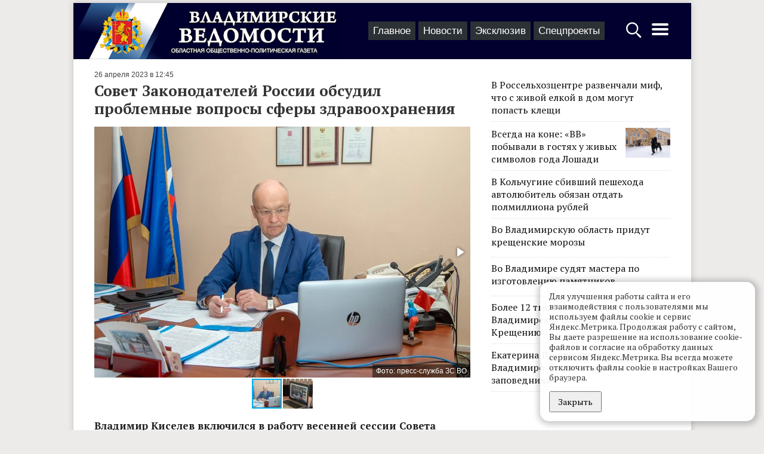

--- FILE ---
content_type: text/html; charset=UTF-8
request_url: https://vedom.ru/news/2023/04/26/60246-sovet-zakonodateley-rossii-obsudil-problemnye-voprosy-sfery
body_size: 11767
content:
<!DOCTYPE html>
<html lang="ru">
<head xmlns:og="http://ogp.me/ns#">

    <!-- d[-_-]b Developed by Lev Morozov (levmorozov.com) =^..^= -->

    <meta http-equiv="X-UA-Compatible" content="IE=edge">
    <meta charset="utf-8">
    <meta name="viewport" content="width=device-width, initial-scale=1">
    <title>Совет Законодателей России обсудил проблемные вопросы сферы здравоохранения</title>
            <meta name="description" content="Владимир Киселев включился в работу весенней сессии Совета Законодателей России. Апрельская сессия в Федеральном Собрании РФ посвящена наиболее актуальным вопросам социально-экономической повестки. Первый день сессии прошел в Москве, на второй день законодателей примет Санкт-Петербург."/>
                <meta property="og:title" content="Совет Законодателей России обсудил проблемные вопросы сферы здравоохранения"/>
            <meta property="og:type" content="article"/>
            <meta property="og:url" content="https://vedom.ru/news/2023/04/26/60246-sovet-zakonodateley-rossii-obsudil-problemnye-voprosy-sfery"/>
            <meta property="og:image" content="https://vedom.ru/p/ey70SgKeP1UOKQaOdH1UCg/r900x800,q95/MO82ykT6R1OFFTzF1yhxsA"/>
            <meta property="og:image:width" content="900"/>
            <meta property="og:image:height" content="600"/>
            <meta property="og:description" content="Владимир Киселев включился в работу весенней сессии Совета Законодателей России. Апрельская сессия в Федеральном Собрании РФ посвящена наиболее актуальным вопросам социально-экономической повестки. Первый день сессии прошел в Москве, на второй день законодателей примет Санкт-Петербург."/>
    
    <link rel="apple-touch-icon" sizes="180x180" href="/icons/apple-touch-icon.png">
    <link rel="icon" type="image/png" href="/icons/favicon-32x32.png" sizes="32x32">
    <link rel="icon" type="image/png" href="/icons/favicon-16x16.png" sizes="16x16">
    <link rel="manifest" href="/icons/manifest.json">
    <link rel="mask-icon" href="/icons/safari-pinned-tab.svg" color="#ad2328">
    <meta name="theme-color" content="#ffffff">
    <meta name="viewport" content="width=device-width, initial-scale=1">

    
    <link rel="preconnect" href="https://fonts.gstatic.com">
    <link href="https://fonts.googleapis.com/css2?family=PT+Serif:ital,wght@0,400;0,700;1,400&display=swap" rel="stylesheet">

    <!-- Yandex.RTB -->
    <script>window.yaContextCb=window.yaContextCb||[]</script>
    <script src="https://yandex.ru/ads/system/context.js" async></script>

    <link type="text/css" href="/assets/d/layout.c2uNDVTN.css" rel="stylesheet">
<link type="text/css" href="/assets/d/item.-5C7MHfs.css" rel="stylesheet">
<link type="text/css" href="/assets/d/i_fotorama.KRofdIEE.css" rel="stylesheet">
    </head>
<body>
<script type="text/javascript" >
    (function(m,e,t,r,i,k,a){m[i]=m[i]||function(){(m[i].a=m[i].a||[]).push(arguments)};
        m[i].l=1*new Date();k=e.createElement(t),a=e.getElementsByTagName(t)[0],k.async=1,k.src=r,a.parentNode.insertBefore(k,a)})
    (window, document, "script", "https://mc.yandex.ru/metrika/tag.js", "ym");

    ym(21414937, "init", {
        clickmap:true,
        trackLinks:true,
        accurateTrackBounce:true
    });

    window.onerror=function o(n,r,e,t,a){if(window.JSON&&!(o.count>5)){for(var c={},i=c,f=a&&a.stack,s=["JS "+(!r||/vedom\.ru/.test(r)?"in":"ex")+"ternal errors","message: "+n,f?"stack: "+f:r?"file: "+r+":"+e+":"+t:"nofile","href: "+location.href],u=0;u<s.length-1;u++){var l=s[u];i[l]={},i=i[l]}i[s[u]]=1,ym(21414937,"params",c),o.count?o.count++:o.count=1}};

    (function (w, d, c) {
        (w[c] = w[c] || []).push(function () {
            try {
                w.statmedia = new StatMedia({ 'id': 51414 });
            } catch ( e ) {}
        });
        var p = d.createElement('script');
        p.type = 'text/javascript';
        p.async = true;
        p.src = 'https://stat.media/sm.js';
        var s = d.getElementsByTagName('script')[0];
        s.parentNode.insertBefore(p, s);
    })(window, document, '__statmedia_callbacks');
</script>
<noscript><div><img src="https://mc.yandex.ru/watch/21414937" style="position:absolute; left:-9999px;" alt="" /></div></noscript>




<div id="ad__top_1"></div>
<div class="layout">
    <div class='layout__header'>
        <a class='layout_head__logo' href='/' title="Лого Владимирские ведомости"></a>

        <div class="layout_header__tabs">
            
<nav class="layout_tabs">
            <div class="layout_tabs__item">
            <a href="/" class="layout_tabs__item_link">Главное</a>
        </div>
            <div class="layout_tabs__item">
            <a href="/lenta" class="layout_tabs__item_link">Новости</a>
        </div>
            <div class="layout_tabs__item">
            <a href="/exclusive" class="layout_tabs__item_link">Эксклюзив</a>
        </div>
            <div class="layout_tabs__item">
            <a href="/projects" class="layout_tabs__item_link">Спецпроекты</a>
        </div>
    </nav>
        </div>

        <div class="layout__buttons">
            <a id="layout_search__btn" href="#" aria-label="Открыть поиск по сайту">
                <svg width="30" height="30" style="fill:#fff" xmlns="http://www.w3.org/2000/svg">
                    <path d="M12.2 2.3C6.561 2.3 2 6.861 2 12.5c0 5.639 4.561 10.2 10.2 10.2 2.013 0 4.72-1.197 6.3-2.2l.5 1 2.563 3.238L24.6 27.5l.4 1h.5l2-2V26l-.9-.5-2.813-3.038L20.5 20l-1-.5c1.308-1.716 2.9-4.672 2.9-7 0-5.639-4.561-10.2-10.2-10.2zm0 2.4c4.32 0 7.8 3.48 7.8 7.8s-3.48 7.8-7.8 7.8-7.8-3.48-7.8-7.8 3.48-7.8 7.8-7.8z"/>
                </svg>
            </a>
            <a id='layout_header__menu_btn' href="#" aria-label="Открыть главное меню">
                <svg height="32" width="32" style="fill:#fff" xmlns="http://www.w3.org/2000/svg">
                    <path d="M4 10h24a2 2 0 0 0 0-4H4a2 2 0 0 0 0 4zm24 4H4a2 2 0 0 0 0 4h24a2 2 0 0 0 0-4zm0 8H4a2 2 0 0 0 0 4h24a2 2 0 0 0 0-4z"/>
                </svg>
            </a>
        </div>
    </div>

            <div class="layout__content sticky_container">
    <main class='layout__main'>
        <div class="item__articles" data-id="60246">
            <div class='item__article item_content layout__main_box' itemscope itemtype="http://schema.org/NewsArticle">

    <meta itemprop="identifier" content="60246"/>
    <meta itemprop="datePublished" content="2023-04-26T12:45:00+03:00"/>

    <div class="item_header">
    
    <span class='item_header__date'>26 апреля 2023 в 12:45</span>
</div>
    <h1 class='item_title item_title__long' itemprop="headline">Совет Законодателей России обсудил проблемные вопросы сферы здравоохранения</h1>
    
            <div class="item_photo__block">
        <div class="fotorama"
             data-width="100%"
             data-maxwidth="630"
             data-maxheight="420"
             data-ratio="630/420"
             data-thumbwidth="50"
             data-thumbheight="50">
                            <a data-caption='<span>Фото: пресс-служба ЗС ВО</span>' href="/p/lDUHTWO89SHUEuevOJ_nDg/r630x420,q94/MO82ykT6R1OFFTzF1yhxsA"><img src="/p/vugL3xq7YGo2u55oLDtYgw/rc90x60,q79/MO82ykT6R1OFFTzF1yhxsA"></a>
                            <a data-caption='<span>Фото: пресс-служба ЗС ВО</span>' href="/p/5Bx9xajvOZ6cGVpzPQB3eg/r630x420,q94/8N3YrY8XQ0K6bF9CiKpi2w"><img src="/p/xpoFaQ4nXWEzkl6JDXEI0Q/rc90x60,q79/8N3YrY8XQ0K6bF9CiKpi2w"></a>
                    </div>
    </div>


    <div class="item_text" itemprop="articleBody">
        <div class="item__short">
            Владимир Киселев включился в работу весенней сессии Совета Законодателей России. Апрельская сессия в Федеральном Собрании РФ посвящена наиболее актуальным вопросам социально-экономической повестки. Первый день сессии прошел в Москве, на второй день законодателей примет Санкт-Петербург.        </div>
        <p>Вопросы по здравоохранению поступают из всех регионов. Доступность и качество медицинской помощи волную всех, а потому эта тема – первоочередная в повестке Совета Законодателей России.</p><p>Спикер Заксобрания Владимирской области Владимир Киселев на<strong> </strong>обсуждении в режиме ВКС подчеркнул, что у нас эта задача решается планомерно, как и вопросы с ремонтом дорог и доступностью образования. Три соответствующие статьи бюджета получают максимум средств уже на этапе формирования главного финансового документа региона и потом, при распределении дополнительных средств.&nbsp;</p><p>Очень важно, что начал решаться вопрос с медицинскими кадрами. Во Владимирской области более тысячи врачей не хватает и столько же среднего медицинского персонала. Большие надежды регион возлагает на медицинский вуз, который откроется во Владимире в этом году 1 сентября.</p><blockquote><p><i>«На Президиуме Совета Законодателей министр здравоохранения Михаил Мурашко говорил о необходимости сделать так, чтобы все 100% выпускников вузов, которые обучались по направлениям от регионов, возвращались обратно. Такую задачу сейчас ставит перед собой Минздрав России. Если эта задача будет выполняться, мы, соответственно, получим дополнительные медицинские кадры, но </i>выполнение этой задачи возможно лишь при обеспечении медицинских работников конкурентоспособной зарплатой. Тогда врачи из пограничных с Подмосковьем районов не будут стремиться трудоустроиться за пределами своих родных территорий<i>»</i>, – <strong>отметил Владимир Киселев</strong>.&nbsp;</p></blockquote><p>Здесь необходима комплексная работа и на федеральном уровне, подчеркнул спикер ЗС.</p><p>Говорили на заседании и о том, что цифровизация здравоохранения пока не работает должным образом, что электронные профили пациентов нередко остаются лишь архивом данных, а врачи по-прежнему выполняют массу рутинной бумажной работы, хотя их предназначение совсем в другом.</p><blockquote><p><i>«Сегодня прозвучало: оказывается, существует 2400 различных показателей качества у нас в здравоохранении. И врачи, и средний медицинский персонал вынуждены большое количество отчетов заполнять. Ну куда это годится? Врачи должны лечить людей», </i>– <strong>прокомментировал Владимир Киселев.&nbsp;</strong></p></blockquote><p>Также законодатели высказались в пользу развития первичного звена медицины. На него по статистике приходится около 80% случаев оказания медицинской помощи, &nbsp;на стационары – всего 20%. А вот с финансированием всё происходит как раз наоборот.</p><blockquote><p><i>«Никто не призывает к тому, чтобы полностью забросить стационары и бросить все деньги в первичку. Конечно, это неправильно,</i> – <strong>пояснил Владимир Киселев</strong>. – <i>Но повышать зарплаты в первичном звене, повышать престиж специалистов, терапевтов-участковых, престиж поликлиник, насыщать их оборудованием – необходимо».</i>&nbsp;</p></blockquote><p>Состояние здравоохранения <a href="https://vedom.ru/news/2023/04/16/60045-vladimirskoe-zdravoohranenie-kakov-diagnoz">остается в центре внимания правительства и депутатов 33 региона</a>. Оценки системы недавно прозвучали и в ежегодном отчете губернатора Александра Авдеева Законодательному Собранию, и на депутатских слушаниях в областном парламенте, и на пресс-конференции профильного министра Артема Осипова, и на <a href="https://vedom.ru/news/2023/04/24/60212-v-petushkah-proshlo-zasedanie-soveta-predstavitelnyh-organov">заседании Совета представительных органов муниципальных образований</a> при ЗС.</p>    </div>
    <div class='item_author'>
                    Автор: <span itemprop="author">Ирина Громова</span>
            </div>
    
    <div class="item__bottom">

        <span id="item__up" title="Наверх">^</span>

        <div class="item__social">
            <div class="share__links"
     data-title="Совет Законодателей России обсудил проблемные вопросы сферы здравоохранения">
    <div class="share__icon i_social__vk" data-type="vk"></div>
    <div class="share__icon i_social__ok" data-type="ok"></div>
    <div class="share__icon i_social__twi" data-type="twi"></div>
    <div class="share__icon i_social__tg" data-type="tg"></div>
</div>
        </div>
        <div class='item__mistakes'>Нашли опечатку в тексте? Выделите её и нажмите Ctrl + Enter.</div>
    </div>
            <!--<div id="unit_101554" style="margin-top: 15px;"><a href="https://smi2.net/" >Новости СМИ2</a></div>-->
        <div id='containerId341792' style="margin: 0 -15px"></div>

        <div id="ad__lenta" style="margin: 15px 0;max-height:50vh"></div>
    
</div>        </div>

        <div class="item__loader">
            <svg xmlns="http://www.w3.org/2000/svg" viewBox="0 0 100 100" xml:space="preserve" style="max-width:100px"><path fill="#777" d="M73 50c0-12.7-10.3-23-23-23S27 37.3 27 50m3.9 0c0-10.5 8.5-19.1 19.1-19.1S69.1 39.5 69.1 50"><animateTransform attributeName="transform" attributeType="XML" type="rotate" dur="1s" from="0 50 50" to="360 50 50" repeatCount="indefinite"/></path></svg>
        </div>

        <div class='item_content layout__main_box'>

            <script src='https://news.gnezdo.ru/loader.min.js' async></script>
            <script>
                (function(w, d, c, s, t){
                    w[c] = w[c] || [];
                    w[c].push(function(){
                        gnezdo.create({
                            tizerId: 341792,
                            containerId: 'containerId341792'
                        });
                    });
                })(window, document, 'gnezdoAsyncCallbacks');
            </script>

            <!--
            <script type="text/javascript" charset="utf-8">
                (function() {
                    var sc = document.createElement('script'); sc.type = 'text/javascript'; sc.async = true;
                    sc.src = '//smi2.ru/data/js/101554.js'; sc.charset = 'utf\u002D8';
                    var s = document.getElementsByTagName('script')[0]; s.parentNode.insertBefore(sc, s);
                }());
            </script>-->

            
<div class="item_also">
    
<div data-id="1768646746" class="flow_item flow_item__photo"
     >
            <div class="flow_item__image_sq">
            <a href="/news/2026/01/17/77371-v-rosselhozcentre-razvenchali-mif-chto-s-zhivoy"><img class="flow_item__photo_sq"
                                               alt=""
                                               src="/p/xSb6MHX5TH-NymxaWNbhCw/_sq/fbjgrUGjQnSJqaNxZ9r9rg"
                                               srcset="/p/knCcIDZqAa6fLKo40ioYiw/_sqr/fbjgrUGjQnSJqaNxZ9r9rg 2x"
                ></a>
        </div>
        <div class="flow_item__content">
        <span
                class="flow_item__date">вчера в 13:45</span>        <a href="/news/2026/01/17/77371-v-rosselhozcentre-razvenchali-mif-chto-s-zhivoy" class="flow_item__title">В Россельхозцентре развенчали миф, что с живой елкой в дом могут попасть клещи</a>
        <div class="flow_item__short">
            «В социальных сетях за праздники несколько раз попадалась на глаза информация о том, что вместе с живой новогодней ёлкой в дом можно принести клещей. Люди из разных регионов предполагали, что клещи активизировались из-за…        </div>
    </div>
</div>

<div data-id="1768638612" class="flow_item flow_item__photo"
     >
            <div class="flow_item__image_sq">
            <a href="/news/2026/01/17/77375-vo-vladimire-otmetili-15-letie-so-dnya"><img class="flow_item__photo_sq"
                                               alt=""
                                               src="/p/9n4iXp6F2AnXKxwaG14gxQ/_sq/eNLlzr8ZS4epWWzjVFuCLw"
                                               srcset="/p/d9sYZ9niFJ4ADi4DEq6THg/_sqr/eNLlzr8ZS4epWWzjVFuCLw 2x"
                ></a>
        </div>
        <div class="flow_item__content">
        <span
                class="flow_item__date">вчера в 11:30</span>        <a href="/news/2026/01/17/77375-vo-vladimire-otmetili-15-letie-so-dnya" class="flow_item__title">Во Владимире отметили 15-летие со дня образования Следственного комитета РФ</a>
        <div class="flow_item__short">
            В пятницу в областной филармонии состоялось торжественное собрание, посвященное 15-летию со дня образования Следственного комитета Российской Федерации. Коллектив Следственного управления СК по Владимирской области поздр…        </div>
    </div>
</div>


    <div style="clear: left;"></div>
</div>
            <p></p>
            <div id="unit_98750"><a href="https://vrf.ru/">Новости ВРФ</a></div>
            <script type="text/javascript" charset="utf-8">
                (function () {
                    var sc = document.createElement('script');
                    sc.type = 'text/javascript';
                    sc.async = true;
                    sc.src = '//vrf.ru/data/js/98750.js';
                    sc.charset = 'utf-8';
                    var s = document.getElementsByTagName('script')[0];
                    s.parentNode.insertBefore(sc, s);
                }());
            </script>
        </div>
    </main>

    <div class='layout__side'>
        <div class='layout__side_inner'>

            <div class="item_top">

    <div class='item_top__item'>
        <a href='/news/2026/01/17/77371-v-rosselhozcentre-razvenchali-mif-chto-s-zhivoy' class='item_top__title'>
                        <div class='item_top__title'>В Россельхозцентре развенчали миф, что с живой елкой в дом могут попасть клещи</div>
        </a>
    </div>


    <div class='item_top__item'>
        <a href='/news/2026/01/17/77370-vsegda-na-kone' class='item_top__title'>
                            <div class='item_top__image'>
                    <img class='item_top__image_img' src='/p/UevhkKRfE6Fv5SIoy_iLSw/rc200x133,q89/XwXhdB06TLKKdQGsSsL42g'>
                </div>
                        <div class='item_top__title'>Всегда на коне: «ВВ» побывали в гостях у живых символов года Лошади </div>
        </a>
    </div>


    <div class='item_top__item'>
        <a href='/news/2026/01/16/77369-v-kolchugine-sbivshiy-peshehoda-avtolyubitel-obyazan-otdat' class='item_top__title'>
                        <div class='item_top__title'>В Кольчугине сбивший пешехода автолюбитель обязан отдать полмиллиона рублей</div>
        </a>
    </div>


    <div class='item_top__item'>
        <a href='/news/2026/01/15/77334-vo-vladimirskuyu-oblast-pridut-kreshchenskie-morozy' class='item_top__title'>
                        <div class='item_top__title'>Во Владимирскую область придут крещенские морозы</div>
        </a>
    </div>


    <div class='item_top__item'>
        <a href='/news/2026/01/15/77333-vo-vladimire-sudyat-mastera-po-izgotovleniyu-pamyatnikov' class='item_top__title'>
                        <div class='item_top__title'>Во Владимире судят мастера по изготовлению памятников </div>
        </a>
    </div>


    <div class='item_top__item'>
        <a href='/news/2026/01/14/77332-bolee-12-tysyach-uchastnikov-vladimirskaya-oblast-gotovitsya' class='item_top__title'>
                        <div class='item_top__title'>Более 12 тысяч участников: Владимирская область готовится к Крещению </div>
        </a>
    </div>


    <div class='item_top__item'>
        <a href='/news/2026/01/14/77331-ekaterina-pronicheva-ushla-iz-vladimiro-suzdalskogo-muzeya' class='item_top__title'>
                        <div class='item_top__title'>Екатерина Проничева ушла из Владимиро-Суздальского
музея-заповедника</div>
        </a>
    </div>

</div>

            <div id="ad__side_1"></div>
            <div id="ad__side_2"></div>

        </div>
    </div>
</div>


<div class="modal" id="starphus" aria-hidden="true">
    <div class="modal__content">
        <button class="modal__close" data-modal-close></button>
        <h3 id="starphus_title">Орфографическая ошибка в тексте</h3>
        <div id="starphus_success"></div>
        <form id="starphus_form">
            <p id="starphus_text"></p>
            <div>
                <input id="starphus_comment" type="text" name="comment" placeholder="Комментарий для автора (необязательно)"/>
            </div>
           <div>
               <input id="starphus_send" type="submit" value="Отправить"/>
           </div>
        </form>
    </div>
</div>


    
    
    <div class='layout_footer'>
    <div class="layout_footer__inner">

        <div class="layout_footer__columns">
            <div class="layout_footer__col">
                <ul class="layout_footer__list">
                    <li><a href="/" class="layout_footer__llink">Главное</a></li>
                    <li><a href="/lenta" class="layout_footer__llink">Новости</a></li>
                    <li><a href="/exclusive" class="layout_footer__llink">Эксклюзив</a></li>
                    <li><a href="/projects" class="layout_footer__llink">Спецпроекты</a></li>
                </ul>
                <span class="layout_footer__age">18+</span>
            </div>
            <div class="layout_footer__col layout_footer__col_smenu">
                <ul class="layout_footer__list">
                    <li><a href="/paper_archive">Архив номеров</a></li>
                    <li><a href="/official">Официальные документы</a></li>
                </ul>
            </div>

            <div class="layout_footer__col layout_footer__sec_smenu">
                <ul class='layout_footer__list'>

                    <li><a href='/about'>О проекте</a></li>
                    <li><a href='/contacts'>Редакция</a></li>
                    <li><a href='/advertising'>Реклама</a></li>
                    <li><a href='/subscribe'>Подписка</a></li>
                </ul>
            </div>


            <div class="layout_footer__col layout_footer__social_col">
                <div class="layout_footer__social">
                    <a href="tg://resolve?domain=vladvedom" target="_blank" rel="noopener">
                        <span class="i_social i_social__tg"></span>
                    </a>
                </div>
                <div class="layout_footer__social">
                    <a href="https://vk.com/club148183264" target="_blank" rel="noopener" class="layout_menu__link">
                        <span class="i_social i_social__vk"></span>
                    </a>
                </div>
                <div class="layout_footer__social">
                    <a href="https://ok.ru/profile/581160568746" target="_blank" rel="noopener" class="layout_menu__link">
                        <span class="i_social i_social__ok"></span>
                    </a>
                </div>
            </div>
        </div>
    </div>
    <div class="layout_footer__black">

        <div class='layout_footer__copy'>
            &copy; 2002-2023,
            Все права защищены. <small>Копирование и использование полных материалов запрещено, частичное цитирование возможно только при условии гиперссылки на сайт vedom.ru.</small>


        </div>

        <div class='layout_footer__counter'>
            <!--LiveInternet counter-->
            <script type="text/javascript"><!--
                document.write("<a href='http://www.liveinternet.ru/click' " +
                    "target=_blank rel=\"noopener\"><img src='//counter.yadro.ru/hit?t25.5;r" +
                    escape(document.referrer) + ((typeof (screen) == "undefined") ? "" :
                        ";s" + screen.width + "*" + screen.height + "*" + (screen.colorDepth ?
                        screen.colorDepth : screen.pixelDepth)) + ";u" + escape(document.URL) +
                    ";" + Math.random() +
                    "' alt='' title='LiveInternet' " +
                    "border='0' width='88' height='15'><\/a>")
                //--></script><!--/LiveInternet-->
        </div>

        <div class="layout_footer__dev">
            Разработка сайта: <a href="https://levmorozov.com">levmorozov</a>
        </div>
    </div>
</div>
</div>


<div class="modal" id="search_popup" aria-hidden="true">
    <div class="modal__content">
        <button class="modal__close" data-modal-close></button>
        <form method='get' action='/search' class='layout_search__form'>
            <input type="search" name="q" class="layout_search__input" autofocus aria-label="Строка поиска по сайту">
            <button class="layout_search__button">Найти</button>
        </form>
    </div>
</div>
<div class="modal" id="menu_popup" aria-hidden="true">
    <div class="modal__content">
        <button class="modal__close" data-modal-close></button>
        <div class="layout_menu">

            <div class="layout_menu__block">
                <div class="layout_menu__title">Материалы</div>

                <div class="layout_menu__items layout_menu__items_large">
                        <a href="/" class="layout_menu__item">Главное</a>
                        <a href="/lenta" class="layout_menu__item">Новости</a>
                        <a href="/exclusive" class="layout_menu__item">Эксклюзив</a>
                        <a href="/projects" class="layout_menu__item">Спецпроекты</a>
                        <a href="/news/2026/01" class="layout_menu__item" title="Архив"><svg width="19" height="19" viewbox="0 0 1792 1792" xmlns="http://www.w3.org/2000/svg"><path d="M192 1664h288v-288H192v288zm352 0h320v-288H544v288zm-352-352h288V992H192v320zm352 0h320V992H544v320zM192 928h288V640H192v288zm736 736h320v-288H928v288zM544 928h320V640H544v288zm768 736h288v-288h-288v288zm-384-352h320V992H928v320zM576 448V160q0-13-9.5-22.5T544 128h-64q-13 0-22.5 9.5T448 160v288q0 13 9.5 22.5T480 480h64q13 0 22.5-9.5T576 448zm736 864h288V992h-288v320zM928 928h320V640H928v288zm384 0h288V640h-288v288zm32-480V160q0-13-9.5-22.5T1312 128h-64q-13 0-22.5 9.5T1216 160v288q0 13 9.5 22.5t22.5 9.5h64q13 0 22.5-9.5t9.5-22.5zm384-64v1280q0 52-38 90t-90 38H192q-52 0-90-38t-38-90V384q0-52 38-90t90-38h128v-96q0-66 47-113T480 0h64q66 0 113 47t47 113v96h384v-96q0-66 47-113t113-47h64q66 0 113 47t47 113v96h128q52 0 90 38t38 90z"/></svg></a>
                </div>
            </div>
            <div class="layout_menu__block">
                <div class="layout_menu__row">
                   <div class="layout_menu__left">
                        <div class="layout_menu__title">Газета</div>
                        <div style="margin-bottom: 6px;"><a class='layout_menu__link' href="/paper_archive">Архив номеров</a></div>
                        <div><a class='layout_menu__link' href="/subscribe">Подписка</a></div>
                   </div>
                    <div class="layout_menu__right">
                        <a class='layout_menu__link' href="/official">Официальные документы</a>
                    </div>
                </div>
            </div>
            <div class="layout_menu__block_last" style="border-bottom: unset">
                <div><a class='layout_menu__link' href="/about">О проекте</a></div>
                <div><a class='layout_menu__link' href="/contacts">Редакция</a></div>
                <div><a class='layout_menu__link' href="/advertising">Реклама</a></div>

                <div class="layout_menu__agemark">18+</div>
            </div>
        </div>
        <div class="layout_menu__social">
            Читайте нас в:
                <a href="tg://resolve?domain=vladvedom" target="_blank" rel="noopener" class="layout_menu__link">
                    <span class="i_social i_social__tg"></span>
                    <span class="layout_menu__social_title">Телеграм</span>
                    </a>
                <a href="https://vk.com/club148183264" target="_blank" rel="noopener" class="layout_menu__link">
                    <span class="i_social i_social__vk"></span>
                    <span class="layout_menu__social_title">ВКонтакте</span>
                </a>
                <a href="https://ok.ru/profile/581160568746" target="_blank" rel="noopener" class="layout_menu__link">
                    <span class="i_social i_social__ok"></span>
                    <span class="layout_menu__social_title">ОК</span>
                </a>

        </div>
    </div>
</div>

<div class="cknote cknote_hidden_yes">
    <div class="cknote__body">
        Для улучшения работы сайта и его взаимодействия с пользователями мы используем файлы cookie и сервис Яндекс.Метрика. Продолжая работу с сайтом, Вы даете разрешение на использование cookie-файлов и согласие на обработку данных сервисом Яндекс.Метрика.
        Вы всегда можете отключить файлы cookie в настройках Вашего браузера.
    </div>
    <div class="cknote__buttons">
        <button class="cknote__button btn" id="yes">Закрыть</button>
    </div>
</div>

<script type="application/json" id="lt_ds_codes">[]</script>

<script src="/assets/d/layout.xF-7Zz_P.js"></script>
<script src="/assets/d/item.kO2fHCqI.js"></script>
<script src="/assets/d/i_fotorama.EvMt-aJq.js"></script>
<script>
    jQuery(function () {
        
        jQuery('.fotorama').fotorama({
            nav: 'thumbs',
            loop: true
        });
    });
     </script>
<script>    (window.ved = window.ved || []).push([function() {
        window.stickySidebar = new StickySidebar('.layout__side', {
            containerSelector: '.sticky_container',
            innerWrapperSelector: '.layout__side_inner',
            resizeSensor: true,
            topSpacing: 10,
        }); 
    }, 3]);</script>
<!-- Rating Mail.ru counter -->
<script type="text/javascript">
    var _tmr = window._tmr || (window._tmr = []);
    _tmr.push({id: "3166277", type: "pageView", start: (new Date()).getTime()});
    (function (d, w, id) {
        if (d.getElementById(id)) return;
        var ts = d.createElement("script"); ts.type = "text/javascript"; ts.async = true; ts.id = id;
        ts.src = "https://top-fwz1.mail.ru/js/code.js";
        var f = function () {var s = d.getElementsByTagName("script")[0]; s.parentNode.insertBefore(ts, s);};
        if (w.opera == "[object Opera]") { d.addEventListener("DOMContentLoaded", f, false); } else { f(); }
    })(document, window, "topmailru-code");
</script>
<noscript><div><img src="https://top-fwz1.mail.ru/counter?id=3166277;js=na" style="border:0;position:absolute;left:-9999px;" alt="Top.Mail.Ru" /></div></noscript>

</body>
</html>


--- FILE ---
content_type: application/javascript; charset=utf-8
request_url: https://vedom.ru/assets/d/i_fotorama.EvMt-aJq.js
body_size: 48527
content:
var _typeof=function(obj){return obj&&"undefined"!=typeof Symbol&&obj.constructor===Symbol?"symbol":typeof obj};(function(st,Et){"use strict";"object"==typeof module&&"object"==typeof module.exports?module.exports=st.document?Et(st,!0):function(Ft){if(!Ft.document)throw Error("jQuery requires a window with a document");return Et(Ft)}:Et(st)})("undefined"!=typeof window?window:this,function(st,Et){"use strict";var $r=function(t,e,n){var r,i,u=(n=n||ct).createElement("script");if(u.text=t,e)for(r in Mn)(i=e[r]||e.getAttribute&&e.getAttribute(r))&&u.setAttribute(r,i);n.head.appendChild(u).parentNode.removeChild(u)},en=function(t){return null==t?t+"":"object"==typeof t||"function"==typeof t?qn[Hr.call(t)]||"object":void 0===t?"undefined":_typeof(t)},_n=function(t){var e=!!t&&"length"in t&&t.length,n=en(t);return!pt(t)&&!fe(t)&&("array"===n||0===e||"number"==typeof e&&0<e&&e-1 in t)},de=function(t,e){return t.nodeName&&t.nodeName.toLowerCase()===e.toLowerCase()},ir=function(t,e,n){return pt(e)?o.grep(t,function(r,i){return!!e.call(r,i,r)!==n}):e.nodeType?o.grep(t,function(r){return r===e!==n}):"string"!=typeof e?o.grep(t,function(r){return -1<Jt.call(e,r)!==n}):o.filter(e,t,n)},ar=function(t,e){for(;(t=t[e])&&1!==t.nodeType;);return t},Pe=function(t){return t},wn=function(t){throw t},zr=function(t,e,n,r){var i;try{t&&pt(i=t.promise)?i.call(t).done(e).fail(n):t&&pt(i=t.then)?i.call(t,e,n):e.apply(void 0,[t].slice(r))}catch(u){n.apply(void 0,[u])}},Zt=function(t,e){return e.toUpperCase()},Ae=function(t){return t.replace(sr,"ms-").replace(Xr,Zt)},rn=function(t,e,n){var r,i;if(void 0===n&&1===t.nodeType){if(r="data-"+e.replace(bo,"-$&").toLowerCase(),"string"==typeof(n=t.getAttribute(r))){try{n="true"===(i=n)||"false"!==i&&("null"===i?null:i===+i+""?+i:ur.test(i)?JSON.parse(i):i)}catch(u){}Mt.set(t,e,n)}else n=void 0}return n},Vr=function(t,e,n,r){var i,u,c=20,h=r?function(){return r.cur()}:function(){return o.css(t,e,"")},p=h(),v=n&&n[3]||(o.cssNumber[e]?"":"px"),b=t.nodeType&&(o.cssNumber[e]||"px"!==v&&+p)&&on.exec(o.css(t,e));if(b&&b[3]!==v){for(p/=2,v=v||b[3],b=+p||1;c--;)o.style(t,e,b+v),(1-u)*(1-(u=h()/p||.5))<=0&&(c=0),b/=u;b*=2,o.style(t,e,b+v),n=n||[]}return n&&(b=+b||+p||0,i=n[1]?b+(n[1]+1)*n[2]:+n[2],r&&(r.unit=v,r.start=b,r.end=i)),i},De=function(t,e){for(var n,r,u,c,h,p,v=[],b=0,s=t.length;b<s;b++)(r=t[b]).style&&(n=r.style.display,e?("none"===n&&(v[b]=J.get(r,"display")||null,v[b]||(r.style.display="")),""===r.style.display&&Fn(r)&&(v[b]=(p=c=u=void 0,c=r.ownerDocument,(p=xt[h=r.nodeName])||(u=c.body.appendChild(c.createElement(h)),p=o.css(u,"display"),u.parentNode.removeChild(u),"none"===p&&(p="block"),xt[h]=p)))):"none"!==n&&(v[b]="none",J.set(r,"display",n)));for(b=0;b<s;b++)null!=v[b]&&(t[b].style.display=v[b]);return t},te=function(t,e){var n;return n=void 0!==t.getElementsByTagName?t.getElementsByTagName(e||"*"):void 0!==t.querySelectorAll?t.querySelectorAll(e||"*"):[],void 0===e||e&&de(t,e)?o.merge([t],n):n},fr=function(t,e){for(var n=0,r=t.length;n<r;n++)J.set(t[n],"globalEval",!e||J.get(e[n],"globalEval"))},Yr=function(t,e,n,r,i){for(var u,c,p,v,b,s=e.createDocumentFragment(),a=[],f=0,x=t.length;f<x;f++)if((u=t[f])||0===u){if("object"===en(u))o.merge(a,u.nodeType?[u]:u);else if(To.test(u)){for(c=c||s.appendChild(e.createElement("div")),p=pe[(cr.exec(u)||["",""])[1].toLowerCase()]||pe._default,c.innerHTML=p[1]+o.htmlPrefilter(u)+p[2],b=p[0];b--;)c=c.lastChild;o.merge(a,c.childNodes),(c=s.firstChild).textContent=""}else a.push(e.createTextNode(u))}for(s.textContent="",f=0;u=a[f++];)if(r&&-1<o.inArray(u,r))i&&i.push(u);else if(v=Qe(u),c=te(s.appendChild(u),"script"),v&&fr(c),n)for(b=0;u=c[b++];)Qr.test(u.type||"")&&n.push(u);return s},an=function(){return!0},sn=function(){return!1},pr=function(t,e){return t===function(){try{return ct.activeElement}catch(n){}}()==("focus"===e)},Rn=function(t,e,n){n?(J.set(t,e,!1),o.event.add(t,e,{namespace:!1,handler:function(r){var i,u,c=J.get(this,e);if(1&r.isTrigger&&this[e]){if(c.length)(o.event.special[e]||{}).delegateType&&r.stopPropagation();else if(c=oe.call(arguments),J.set(this,e,c),i=n(this,e),this[e](),c!==(u=J.get(this,e))||i?J.set(this,e,!1):u={},c!==u)return r.stopImmediatePropagation(),r.preventDefault(),u&&u.value}else c.length&&(J.set(this,e,{value:o.event.trigger(o.extend(c[0],o.Event.prototype),c.slice(1),this)}),r.stopImmediatePropagation())}})):void 0===J.get(t,e)&&o.event.add(t,e,an)},un=function(t,e){return de(t,"table")&&de(11!==e.nodeType?e:e.firstChild,"tr")&&o(t).children("tbody")[0]||t},Gr=function(t){return t.type=(null!==t.getAttribute("type"))+"/"+t.type,t},So=function(t){return"true/"===(t.type||"").slice(0,5)?t.type=t.type.slice(5):t.removeAttribute("type"),t},Jr=function(t,e){var n,r,i,u,c,h;if(1===e.nodeType){if(J.hasData(t)&&(h=J.get(t).events))for(i in J.remove(e,"handle events"),h)for(n=0,r=h[i].length;n<r;n++)o.event.add(e,i,h[i][n]);Mt.hasData(t)&&(u=Mt.access(t),c=o.extend({},u),Mt.set(e,c))}},Zr=function(t,e,n){for(var r,i=e?o.filter(e,t):t,u=0;null!=(r=i[u]);u++)n||1!==r.nodeType||o.cleanData(te(r)),r.parentNode&&(n&&Qe(r)&&fr(te(r,"script")),r.parentNode.removeChild(r));return t},fn=function(t,e,n){var r,i,u,c,h=Cn.test(e),p=t.style;return(n=n||ln(t))&&(c=n.getPropertyValue(e)||n[e],h&&(c=c.replace(eo,"$1")),""!==c||Qe(t)||(c=o.style(t,e)),!ht.pixelBoxStyles()&&hr.test(c)&&Eo.test(e)&&(r=p.width,i=p.minWidth,u=p.maxWidth,p.minWidth=p.maxWidth=p.width=c,c=n.width,p.width=r,p.minWidth=i,p.maxWidth=u)),void 0!==c?c+"":c},mr=function(t,e){return{get:function(){if(!t())return(this.get=e).apply(this,arguments);delete this.get}}},gr=function(t){return o.cssProps[t]||ro[t]||(t in $n?t:ro[t]=function(n){for(var r=n[0].toUpperCase()+n.slice(1),i=no.length;i--;)if((n=no[i]+r)in $n)return n}(t)||t)},xr=function(t,e,n){var r=on.exec(e);return r?Math.max(0,r[2]-(n||0))+(r[3]||"px"):e},wr=function(t,e,n,r,i,u){var c="width"===e?1:0,h=0,p=0;if(n===(r?"border":"content"))return 0;for(;c<4;c+=2)"margin"===n&&(p+=o.css(t,n+je[c],!0,i)),r?("content"===n&&(p-=o.css(t,"padding"+je[c],!0,i)),"margin"!==n&&(p-=o.css(t,"border"+je[c]+"Width",!0,i))):(p+=o.css(t,"padding"+je[c],!0,i),"padding"!==n?p+=o.css(t,"border"+je[c]+"Width",!0,i):h+=o.css(t,"border"+je[c]+"Width",!0,i));return!r&&0<=u&&(p+=Math.max(0,Math.ceil(t["offset"+e[0].toUpperCase()+e.slice(1)]-u-p-h-.5))||0),p},In=function(t,e,n){var r=ln(t),i=(!ht.boxSizingReliable()||n)&&"border-box"===o.css(t,"boxSizing",!1,r),u=i,c=fn(t,e,r),h="offset"+e[0].toUpperCase()+e.slice(1);if(hr.test(c)){if(!n)return c;c="auto"}return(!ht.boxSizingReliable()&&i||!ht.reliableTrDimensions()&&de(t,"tr")||"auto"===c||!parseFloat(c)&&"inline"===o.css(t,"display",!1,r))&&t.getClientRects().length&&(i="border-box"===o.css(t,"boxSizing",!1,r),(u=h in t)&&(c=t[h])),(c=parseFloat(c)||0)+wr(t,e,n||(i?"border":"content"),u,r,c)+"px"},Cr=function(){return st.setTimeout(function(){Fe=void 0}),Fe=Date.now()},Bn=function(t,e){var n,r=0,i={height:t};for(e=e?1:0;r<4;r+=2-e)i["margin"+(n=je[r])]=i["padding"+n]=t;return e&&(i.opacity=i.width=t),i},ao=function(t,e,n){for(var r,i=(he.tweeners[e]||[]).concat(he.tweeners["*"]),u=0,c=i.length;u<c;u++)if(r=i[u].call(n,e,t))return r},Ye=function(t){return(t.match(Ne)||[]).join(" ")},Te=function(t){return t.getAttribute&&t.getAttribute("class")||""},pn=function(t){return Array.isArray(t)?t:"string"==typeof t&&t.match(Ne)||[]},fo=function(t){return function(e,n){"string"!=typeof e&&(n=e,e="*");var r,i=0,u=e.toLowerCase().match(Ne)||[];if(pt(n))for(;r=u[i++];)"+"===r[0]?(t[r=r.slice(1)||"*"]=t[r]||[]).unshift(n):(t[r]=t[r]||[]).push(n)}},Ke=function(t,e,n,r){var i={},u=t===jr;function c(h){var p;return i[h]=!0,o.each(t[h]||[],function(v,b){var s=b(e,n,r);return"string"!=typeof s||u||i[s]?u?!(p=s):void 0:(e.dataTypes.unshift(s),c(s),!1)}),p}return c(e.dataTypes[0])||!i["*"]&&c("*")},Ge=function(t,e){var n,r,i=o.ajaxSettings.flatOptions||{};for(n in e)void 0!==e[n]&&((i[n]?t:r||(r={}))[n]=e[n]);return r&&o.extend(!0,t,r),t},Ft=[],S=Object.getPrototypeOf,oe=Ft.slice,Or=Ft.flat?function(t){return Ft.flat.call(t)}:function(t){return Ft.concat.apply([],t)},Bt=Ft.push,Jt=Ft.indexOf,qn={},Hr=qn.toString,Ue=qn.hasOwnProperty,Ln=Ue.toString,Rr=Ln.call(Object),ht={},pt=function(t){return"function"==typeof t&&"number"!=typeof t.nodeType&&"function"!=typeof t.item},fe=function(t){return null!=t&&t===t.window},ct=st.document,Mn={type:!0,src:!0,nonce:!0,noModule:!0},Ir="3.6.1",o=function(t,e){return new o.fn.init(t,e)};o.fn=o.prototype={jquery:Ir,constructor:o,length:0,toArray:function(){return oe.call(this)},get:function(t){return null==t?oe.call(this):t<0?this[t+this.length]:this[t]},pushStack:function(t){var e=o.merge(this.constructor(),t);return e.prevObject=this,e},each:function(t){return o.each(this,t)},map:function(t){return this.pushStack(o.map(this,function(e,n){return t.call(e,n,e)}))},slice:function(){return this.pushStack(oe.apply(this,arguments))},first:function(){return this.eq(0)},last:function(){return this.eq(-1)},even:function(){return this.pushStack(o.grep(this,function(t,e){return(e+1)%2}))},odd:function(){return this.pushStack(o.grep(this,function(t,e){return e%2}))},eq:function(t){var e=this.length,n=+t+(t<0?e:0);return this.pushStack(0<=n&&n<e?[this[n]]:[])},end:function(){return this.prevObject||this.constructor()},push:Bt,sort:Ft.sort,splice:Ft.splice},o.extend=o.fn.extend=function(){var t,e,n,r,i,u,c=arguments[0]||{},h=1,p=arguments.length,v=!1;for("boolean"==typeof c&&(v=c,c=arguments[h]||{},h++),"object"==typeof c||pt(c)||(c={}),h===p&&(c=this,h--);h<p;h++)if(null!=(t=arguments[h]))for(e in t)r=t[e],"__proto__"!==e&&c!==r&&(v&&r&&(o.isPlainObject(r)||(i=Array.isArray(r)))?(n=c[e],u=i&&!Array.isArray(n)?[]:i||o.isPlainObject(n)?n:{},i=!1,c[e]=o.extend(v,u,r)):void 0!==r&&(c[e]=r));return c},o.extend({expando:"jQuery"+(Ir+Math.random()).replace(/\D/g,""),isReady:!0,error:function(t){throw Error(t)},noop:function(){},isPlainObject:function(t){var e,n;return!(!t||"[object Object]"!==Hr.call(t))&&(!(e=S(t))||"function"==typeof(n=Ue.call(e,"constructor")&&e.constructor)&&Ln.call(n)===Rr)},isEmptyObject:function(t){var e;for(e in t)return!1;return!0},globalEval:function(t,e,n){$r(t,{nonce:e&&e.nonce},n)},each:function(t,e){var n,r=0;if(_n(t))for(n=t.length;r<n&&!1!==e.call(t[r],r,t[r]);r++);else for(r in t)if(!1===e.call(t[r],r,t[r]))break;return t},makeArray:function(t,e){var n=e||[];return null!=t&&(_n(Object(t))?o.merge(n,"string"==typeof t?[t]:t):Bt.call(n,t)),n},inArray:function(t,e,n){return null==e?-1:Jt.call(e,t,n)},merge:function(t,e){for(var n=+e.length,r=0,i=t.length;r<n;r++)t[i++]=e[r];return t.length=i,t},grep:function(t,e,n){for(var r=[],i=0,u=t.length,c=!n;i<u;i++)!e(t[i],i)!==c&&r.push(t[i]);return r},map:function(t,e,n){var r,i,u=0,c=[];if(_n(t))for(r=t.length;u<r;u++)null!=(i=e(t[u],u,n))&&c.push(i);else for(u in t)null!=(i=e(t[u],u,n))&&c.push(i);return Or(c)},guid:1,support:ht}),"function"==typeof Symbol&&(o.fn[Symbol.iterator]=Ft[Symbol.iterator]),o.each("Boolean Number String Function Array Date RegExp Object Error Symbol".split(" "),function(t,e){qn["[object "+e+"]"]=e.toLowerCase()});var Ie=function(t){var e,n,r,i,u,c,h,p,v,b,s,a,f,x,w,T,M,P,G,wt=function(l,d,g,k){var y,E,A,q,F,it,tt,et=d&&d.ownerDocument,lt=d?d.nodeType:9;if(g=g||[],"string"!=typeof l||!l||1!==lt&&9!==lt&&11!==lt)return g;if(!k&&(a(d),d=d||f,w)){if(11!==lt&&(F=Xe.exec(l))){if(y=F[1]){if(9===lt){if(!(A=d.getElementById(y)))return g;if(A.id===y)return g.push(A),g}else if(et&&(A=et.getElementById(y))&&G(d,A)&&A.id===y)return g.push(A),g}else{if(F[2])return rt.apply(g,d.getElementsByTagName(l)),g;if((y=F[3])&&n.getElementsByClassName&&d.getElementsByClassName)return rt.apply(g,d.getElementsByClassName(y)),g}}if(n.qsa&&!j[l+" "]&&(!T||!T.test(l))&&(1!==lt||"object"!==d.nodeName.toLowerCase())){if(tt=l,et=d,1===lt&&(le.test(l)||Qt.test(l))){for((et=me.test(l)&&Ct(d.parentNode)||d)===d&&n.scope||((q=d.getAttribute("id"))?q=q.replace(qr,Ze):d.setAttribute("id",q=_)),E=(it=c(l)).length;E--;)it[E]=(q?"#"+q:":scope")+" "+vn(it[E]);tt=it.join(",")}try{return rt.apply(g,et.querySelectorAll(tt)),g}catch(qt){j(l,!0)}finally{q===_&&d.removeAttribute("id")}}}return p(l.replace(ot,"$1"),d,g,k)},He=function(){var l=[];return function d(g,k){return l.push(g+" ")>r.cacheLength&&delete d[l.shift()],d[g+" "]=k}},Ce=function(l){return l[_]=!0,l},ie=function(l){var d=f.createElement("fieldset");try{return!!l(d)}catch(g){return!1}finally{d.parentNode&&d.parentNode.removeChild(d),d=null}},Yn=function(l,d){for(var g=l.split("|"),k=g.length;k--;)r.attrHandle[g[k]]=d},Lr=function(l,d){var g=d&&l,k=g&&1===l.nodeType&&1===d.nodeType&&l.sourceIndex-d.sourceIndex;if(k)return k;if(g){for(;g=g.nextSibling;)if(g===d)return -1}return l?1:-1},po=function(l){return function(d){return"input"===d.nodeName.toLowerCase()&&d.type===l}},Re=function(l){return function(d){var g=d.nodeName.toLowerCase();return("input"===g||"button"===g)&&d.type===l}},Kn=function(l){return function(d){return"form"in d?d.parentNode&&!1===d.disabled?"label"in d?"label"in d.parentNode?d.parentNode.disabled===l:d.disabled===l:d.isDisabled===l||!l!==d.isDisabled&&Qn(d)===l:d.disabled===l:"label"in d&&d.disabled===l}},qe=function(l){return Ce(function(d){return d=+d,Ce(function(g,k){for(var y,E=l([],g.length,d),A=E.length;A--;)g[y=E[A]]&&(g[y]=!(k[y]=g[y]))})})},Ct=function(l){return l&&void 0!==l.getElementsByTagName&&l},_t=function(){},vn=function(l){for(var d=0,g=l.length,k="";d<g;d++)k+=l[d].value;return k},tn=function(l,d,g){var k=d.dir,y=d.next,E=y||k,A=g&&"parentNode"===E,q=O++;return d.first?function(F,it,tt){for(;F=F[k];)if(1===F.nodeType||A)return l(F,it,tt);return!1}:function(F,it,tt){var et,lt,qt,at=[X,q];if(tt){for(;F=F[k];)if((1===F.nodeType||A)&&l(F,it,tt))return!0}else for(;F=F[k];)if(1===F.nodeType||A){if(lt=(qt=F[_]||(F[_]={}))[F.uniqueID]||(qt[F.uniqueID]={}),y&&y===F.nodeName.toLowerCase())F=F[k]||F;else{if((et=lt[E])&&et[0]===X&&et[1]===q)return at[2]=et[2];if((lt[E]=at)[2]=l(F,it,tt))return!0}}return!1}},Ot=function(l){return 1<l.length?function(d,g,k){for(var y=l.length;y--;)if(!l[y](d,g,k))return!1;return!0}:l[0]},Gt=function(l,d,g,k,y){for(var E,A=[],q=0,F=l.length,it=null!=d;q<F;q++)(E=l[q])&&(g&&!g(E,k,y)||(A.push(E),it&&d.push(q)));return A},_="sizzle"+1*new Date,L=t.document,X=0,O=0,W=He(),Tt=He(),Nt=He(),j=He(),N=function(l,d){return l===d&&(s=!0),0},D={}.hasOwnProperty,B=[],z=B.pop,Q=B.push,rt=B.push,ft=B.slice,ut=function(l,d){for(var g=0,k=l.length;g<k;g++)if(l[g]===d)return g;return -1},kt="checked|selected|async|autofocus|autoplay|controls|defer|disabled|hidden|ismap|loop|multiple|open|readonly|required|scoped",V="[\\x20\\t\\r\\n\\f]",nt="(?:\\\\[\\da-fA-F]{1,6}"+V+"?|\\\\[^\\r\\n\\f]|[\\w-]|[^\0-\\x7f])+",H="\\["+V+"*("+nt+")(?:"+V+"*([*^$|!~]?=)"+V+"*(?:'((?:\\\\.|[^\\\\'])*)'|\"((?:\\\\.|[^\\\\\"])*)\"|("+nt+"))|)"+V+"*\\]",Y=":("+nt+")(?:\\((('((?:\\\\.|[^\\\\'])*)'|\"((?:\\\\.|[^\\\\\"])*)\")|((?:\\\\.|[^\\\\()[\\]]|"+H+")*)|.*)\\)|)",Z=RegExp(V+"+","g"),ot=RegExp("^"+V+"+|((?:^|[^\\\\])(?:\\\\.)*)"+V+"+$","g"),At=RegExp("^"+V+"*,"+V+"*"),Qt=RegExp("^"+V+"*([>+~]|"+V+")"+V+"*"),le=RegExp(V+"|>"),Yt=RegExp(Y),ee=RegExp("^"+nt+"$"),ce={ID:RegExp("^#("+nt+")"),CLASS:RegExp("^\\.("+nt+")"),TAG:RegExp("^("+nt+"|[*])"),ATTR:RegExp("^"+H),PSEUDO:RegExp("^"+Y),CHILD:RegExp("^:(only|first|last|nth|nth-last)-(child|of-type)(?:\\("+V+"*(even|odd|(([+-]|)(\\d*)n|)"+V+"*(?:([+-]|)"+V+"*(\\d+)|))"+V+"*\\)|)","i"),bool:RegExp("^(?:"+kt+")$","i"),needsContext:RegExp("^"+V+"*[>+~]|:(even|odd|eq|gt|lt|nth|first|last)(?:\\("+V+"*((?:-\\d)?\\d*)"+V+"*\\)|)(?=[^-]|$)","i")},Kt=/HTML$/i,An=/^(?:input|select|textarea|button)$/i,Je=/^h\d$/i,Vt=/^[^{]+\{\s*\[native \w/,Xe=/^(?:#([\w-]+)|(\w+)|\.([\w-]+))$/,me=/[+~]/,ge=RegExp("\\\\[\\da-fA-F]{1,6}"+V+"?|\\\\([^\\r\\n\\f])","g"),It=function(l,d){var g="0x"+l.slice(1)-65536;return d||(g<0?String.fromCharCode(g+65536):String.fromCharCode(g>>10|55296,1023&g|56320))},qr=/([\0-\x1f\x7f]|^-?\d)|^-$|[^\0-\x1f\x7f-\uFFFF\w-]/g,Ze=function(l,d){return d?"\0"===l?"�":l.slice(0,-1)+"\\"+l.charCodeAt(l.length-1).toString(16)+" ":"\\"+l},Oe=function(){a()},Qn=tn(function(l){return!0===l.disabled&&"fieldset"===l.nodeName.toLowerCase()},{dir:"parentNode",next:"legend"});try{rt.apply(B=ft.call(L.childNodes),L.childNodes),B[L.childNodes.length].nodeType}catch(l){rt={apply:B.length?function(d,g){Q.apply(d,ft.call(g))}:function(d,g){for(var k=d.length,y=0;d[k++]=g[y++];);d.length=k-1}}}for(e in n=wt.support={},u=wt.isXML=function(l){var d=l&&l.namespaceURI,g=l&&(l.ownerDocument||l).documentElement;return!Kt.test(d||g&&g.nodeName||"HTML")},a=wt.setDocument=function(l){var d,g,k=l?l.ownerDocument||l:L;return k!=f&&9===k.nodeType&&k.documentElement&&(x=(f=k).documentElement,w=!u(f),L!=f&&(g=f.defaultView)&&g.top!==g&&(g.addEventListener?g.addEventListener("unload",Oe,!1):g.attachEvent&&g.attachEvent("onunload",Oe)),n.scope=ie(function(y){return x.appendChild(y).appendChild(f.createElement("div")),void 0!==y.querySelectorAll&&!y.querySelectorAll(":scope fieldset div").length}),n.attributes=ie(function(y){return y.className="i",!y.getAttribute("className")}),n.getElementsByTagName=ie(function(y){return y.appendChild(f.createComment("")),!y.getElementsByTagName("*").length}),n.getElementsByClassName=Vt.test(f.getElementsByClassName),n.getById=ie(function(y){return x.appendChild(y).id=_,!f.getElementsByName||!f.getElementsByName(_).length}),n.getById?(r.filter.ID=function(y){var E=y.replace(ge,It);return function(A){return A.getAttribute("id")===E}},r.find.ID=function(y,E){if(void 0!==E.getElementById&&w){var A=E.getElementById(y);return A?[A]:[]}}):(r.filter.ID=function(y){var E=y.replace(ge,It);return function(A){var q=void 0!==A.getAttributeNode&&A.getAttributeNode("id");return q&&q.value===E}},r.find.ID=function(y,E){if(void 0!==E.getElementById&&w){var A,q,F,it=E.getElementById(y);if(it){if((A=it.getAttributeNode("id"))&&A.value===y)return[it];for(F=E.getElementsByName(y),q=0;it=F[q++];)if((A=it.getAttributeNode("id"))&&A.value===y)return[it]}return[]}}),r.find.TAG=n.getElementsByTagName?function(y,E){return void 0!==E.getElementsByTagName?E.getElementsByTagName(y):n.qsa?E.querySelectorAll(y):void 0}:function(y,E){var A,q=[],F=0,it=E.getElementsByTagName(y);if("*"===y){for(;A=it[F++];)1===A.nodeType&&q.push(A);return q}return it},r.find.CLASS=n.getElementsByClassName&&function(y,E){if(void 0!==E.getElementsByClassName&&w)return E.getElementsByClassName(y)},M=[],T=[],(n.qsa=Vt.test(f.querySelectorAll))&&(ie(function(y){var E;x.appendChild(y).innerHTML="<a id='"+_+"'></a><select id='"+_+"-\r\\' msallowcapture=''><option selected=''></option></select>",y.querySelectorAll("[msallowcapture^='']").length&&T.push("[*^$]="+V+"*(?:''|\"\")"),y.querySelectorAll("[selected]").length||T.push("\\["+V+"*(?:value|"+kt+")"),y.querySelectorAll("[id~="+_+"-]").length||T.push("~="),(E=f.createElement("input")).setAttribute("name",""),y.appendChild(E),y.querySelectorAll("[name='']").length||T.push("\\["+V+"*name"+V+"*="+V+"*(?:''|\"\")"),y.querySelectorAll(":checked").length||T.push(":checked"),y.querySelectorAll("a#"+_+"+*").length||T.push(".#.+[+~]"),y.querySelectorAll("\\\f"),T.push("[\\r\\n\\f]")}),ie(function(y){y.innerHTML="<a href='' disabled='disabled'></a><select disabled='disabled'><option/></select>";var E=f.createElement("input");E.setAttribute("type","hidden"),y.appendChild(E).setAttribute("name","D"),y.querySelectorAll("[name=d]").length&&T.push("name"+V+"*[*^$|!~]?="),2!==y.querySelectorAll(":enabled").length&&T.push(":enabled",":disabled"),x.appendChild(y).disabled=!0,2!==y.querySelectorAll(":disabled").length&&T.push(":enabled",":disabled"),y.querySelectorAll("*,:x"),T.push(",.*:")})),(n.matchesSelector=Vt.test(P=x.matches||x.webkitMatchesSelector||x.mozMatchesSelector||x.oMatchesSelector||x.msMatchesSelector))&&ie(function(y){n.disconnectedMatch=P.call(y,"*"),P.call(y,"[s!='']:x"),M.push("!=",Y)}),T=T.length&&RegExp(T.join("|")),M=M.length&&RegExp(M.join("|")),G=(d=Vt.test(x.compareDocumentPosition))||Vt.test(x.contains)?function(y,E){var A=9===y.nodeType?y.documentElement:y,q=E&&E.parentNode;return y===q||!(!q||1!==q.nodeType||!(A.contains?A.contains(q):y.compareDocumentPosition&&16&y.compareDocumentPosition(q)))}:function(y,E){if(E){for(;E=E.parentNode;)if(E===y)return!0}return!1},N=d?function(y,E){if(y===E)return s=!0,0;var A=!y.compareDocumentPosition-!E.compareDocumentPosition;return A||(1&(A=(y.ownerDocument||y)==(E.ownerDocument||E)?y.compareDocumentPosition(E):1)||!n.sortDetached&&E.compareDocumentPosition(y)===A?y==f||y.ownerDocument==L&&G(L,y)?-1:E==f||E.ownerDocument==L&&G(L,E)?1:b?ut(b,y)-ut(b,E):0:4&A?-1:1)}:function(y,E){if(y===E)return s=!0,0;var A,q=0,F=y.parentNode,it=E.parentNode,tt=[y],et=[E];if(!F||!it)return y==f?-1:E==f?1:F?-1:it?1:b?ut(b,y)-ut(b,E):0;if(F===it)return Lr(y,E);for(A=y;A=A.parentNode;)tt.unshift(A);for(A=E;A=A.parentNode;)et.unshift(A);for(;tt[q]===et[q];)q++;return q?Lr(tt[q],et[q]):tt[q]==L?-1:et[q]==L?1:0}),f},wt.matches=function(l,d){return wt(l,null,null,d)},wt.matchesSelector=function(l,d){if(a(l),n.matchesSelector&&w&&!j[d+" "]&&(!M||!M.test(d))&&(!T||!T.test(d)))try{var g=P.call(l,d);if(g||n.disconnectedMatch||l.document&&11!==l.document.nodeType)return g}catch(k){j(d,!0)}return 0<wt(d,f,null,[l]).length},wt.contains=function(l,d){return(l.ownerDocument||l)!=f&&a(l),G(l,d)},wt.attr=function(l,d){(l.ownerDocument||l)!=f&&a(l);var g=r.attrHandle[d.toLowerCase()],k=g&&D.call(r.attrHandle,d.toLowerCase())?g(l,d,!w):void 0;return void 0!==k?k:n.attributes||!w?l.getAttribute(d):(k=l.getAttributeNode(d))&&k.specified?k.value:null},wt.escape=function(l){return(l+"").replace(qr,Ze)},wt.error=function(l){throw Error("Syntax error, unrecognized expression: "+l)},wt.uniqueSort=function(l){var d,g=[],k=0,y=0;if(s=!n.detectDuplicates,b=!n.sortStable&&l.slice(0),l.sort(N),s){for(;d=l[y++];)d===l[y]&&(k=g.push(y));for(;k--;)l.splice(g[k],1)}return b=null,l},i=wt.getText=function(l){var d,g="",k=0,y=l.nodeType;if(y){if(1===y||9===y||11===y){if("string"==typeof l.textContent)return l.textContent;for(l=l.firstChild;l;l=l.nextSibling)g+=i(l)}else if(3===y||4===y)return l.nodeValue}else for(;d=l[k++];)g+=i(d);return g},(r=wt.selectors={cacheLength:50,createPseudo:Ce,match:ce,attrHandle:{},find:{},relative:{">":{dir:"parentNode",first:!0}," ":{dir:"parentNode"},"+":{dir:"previousSibling",first:!0},"~":{dir:"previousSibling"}},preFilter:{ATTR:function(l){return l[1]=l[1].replace(ge,It),l[3]=(l[3]||l[4]||l[5]||"").replace(ge,It),"~="===l[2]&&(l[3]=" "+l[3]+" "),l.slice(0,4)},CHILD:function(l){return l[1]=l[1].toLowerCase(),"nth"===l[1].slice(0,3)?(l[3]||wt.error(l[0]),l[4]=+(l[4]?l[5]+(l[6]||1):2*("even"===l[3]||"odd"===l[3])),l[5]=+(l[7]+l[8]||"odd"===l[3])):l[3]&&wt.error(l[0]),l},PSEUDO:function(l){var d,g=!l[6]&&l[2];return ce.CHILD.test(l[0])?null:(l[3]?l[2]=l[4]||l[5]||"":g&&Yt.test(g)&&(d=c(g,!0))&&(d=g.indexOf(")",g.length-d)-g.length)&&(l[0]=l[0].slice(0,d),l[2]=g.slice(0,d)),l.slice(0,3))}},filter:{TAG:function(l){var d=l.replace(ge,It).toLowerCase();return"*"===l?function(){return!0}:function(g){return g.nodeName&&g.nodeName.toLowerCase()===d}},CLASS:function(l){var d=W[l+" "];return d||(d=RegExp("(^|"+V+")"+l+"("+V+"|$)"),W(l,function(g){return d.test("string"==typeof g.className&&g.className||void 0!==g.getAttribute&&g.getAttribute("class")||"")}))},ATTR:function(l,d,g){return function(k){var y=wt.attr(k,l);return null==y?"!="===d:!d||(y+="","="===d?y===g:"!="===d?y!==g:"^="===d?g&&0===y.indexOf(g):"*="===d?g&&-1<y.indexOf(g):"$="===d?g&&y.slice(-g.length)===g:"~="===d?-1<(" "+y.replace(Z," ")+" ").indexOf(g):"|="===d&&(y===g||y.slice(0,g.length+1)===g+"-"))}},CHILD:function(l,d,g,k,y){var E="nth"!==l.slice(0,3),A="last"!==l.slice(-4),q="of-type"===d;return 1===k&&0===y?function(F){return!!F.parentNode}:function(F,it,tt){var et,lt,qt,at,Dt,jt,Wt=E!==A?"nextSibling":"previousSibling",yt=F.parentNode,Se=q&&F.nodeName.toLowerCase(),Xt=!tt&&!q,Pt=!1;if(yt){if(E){for(;Wt;){for(at=F;at=at[Wt];)if(q?at.nodeName.toLowerCase()===Se:1===at.nodeType)return!1;jt=Wt="only"===l&&!jt&&"nextSibling"}return!0}if(jt=[A?yt.firstChild:yt.lastChild],A&&Xt){for(Pt=(Dt=(et=(lt=(qt=(at=yt)[_]||(at[_]={}))[at.uniqueID]||(qt[at.uniqueID]={}))[l]||[])[0]===X&&et[1])&&et[2],at=Dt&&yt.childNodes[Dt];at=++Dt&&at&&at[Wt]||(Pt=Dt=0)||jt.pop();)if(1===at.nodeType&&++Pt&&at===F){lt[l]=[X,Dt,Pt];break}}else if(Xt&&(Pt=Dt=(et=(lt=(qt=(at=F)[_]||(at[_]={}))[at.uniqueID]||(qt[at.uniqueID]={}))[l]||[])[0]===X&&et[1]),!1===Pt)for(;(at=++Dt&&at&&at[Wt]||(Pt=Dt=0)||jt.pop())&&!((q?at.nodeName.toLowerCase()===Se:1===at.nodeType)&&++Pt&&(Xt&&((lt=(qt=at[_]||(at[_]={}))[at.uniqueID]||(qt[at.uniqueID]={}))[l]=[X,Pt]),at===F)););return(Pt-=y)===k||Pt%k==0&&0<=Pt/k}}},PSEUDO:function(l,d){var g,k=r.pseudos[l]||r.setFilters[l.toLowerCase()]||wt.error("unsupported pseudo: "+l);return k[_]?k(d):1<k.length?(g=[l,l,"",d],r.setFilters.hasOwnProperty(l.toLowerCase())?Ce(function(y,E){for(var A,q=k(y,d),F=q.length;F--;)y[A=ut(y,q[F])]=!(E[A]=q[F])}):function(y){return k(y,0,g)}):k}},pseudos:{not:Ce(function(l){var d=[],g=[],k=h(l.replace(ot,"$1"));return k[_]?Ce(function(y,E,A,q){for(var F,it=k(y,null,q,[]),tt=y.length;tt--;)(F=it[tt])&&(y[tt]=!(E[tt]=F))}):function(y,E,A){return d[0]=y,k(d,null,A,g),d[0]=null,!g.pop()}}),has:Ce(function(l){return function(d){return 0<wt(l,d).length}}),contains:Ce(function(l){return l=l.replace(ge,It),function(d){return -1<(d.textContent||i(d)).indexOf(l)}}),lang:Ce(function(l){return ee.test(l||"")||wt.error("unsupported lang: "+l),l=l.replace(ge,It).toLowerCase(),function(d){var g;do if(g=w?d.lang:d.getAttribute("xml:lang")||d.getAttribute("lang"))return(g=g.toLowerCase())===l||0===g.indexOf(l+"-");while((d=d.parentNode)&&1===d.nodeType);return!1}}),target:function(l){var d=t.location&&t.location.hash;return d&&d.slice(1)===l.id},root:function(l){return l===x},focus:function(l){return l===f.activeElement&&(!f.hasFocus||f.hasFocus())&&!!(l.type||l.href||~l.tabIndex)},enabled:Kn(!1),disabled:Kn(!0),checked:function(l){var d=l.nodeName.toLowerCase();return"input"===d&&!!l.checked||"option"===d&&!!l.selected},selected:function(l){return l.parentNode&&l.parentNode.selectedIndex,!0===l.selected},empty:function(l){for(l=l.firstChild;l;l=l.nextSibling)if(l.nodeType<6)return!1;return!0},parent:function(l){return!r.pseudos.empty(l)},header:function(l){return Je.test(l.nodeName)},input:function(l){return An.test(l.nodeName)},button:function(l){var d=l.nodeName.toLowerCase();return"input"===d&&"button"===l.type||"button"===d},text:function(l){var d;return"input"===l.nodeName.toLowerCase()&&"text"===l.type&&(null==(d=l.getAttribute("type"))||"text"===d.toLowerCase())},first:qe(function(){return[0]}),last:qe(function(l,d){return[d-1]}),eq:qe(function(l,d,g){return[g<0?g+d:g]}),even:qe(function(l,d){for(var g=0;g<d;g+=2)l.push(g);return l}),odd:qe(function(l,d){for(var g=1;g<d;g+=2)l.push(g);return l}),lt:qe(function(l,d,g){for(var k=g<0?g+d:d<g?d:g;0<=--k;)l.push(k);return l}),gt:qe(function(l,d,g){for(var k=g<0?g+d:g;++k<d;)l.push(k);return l})}}).pseudos.nth=r.pseudos.eq,{radio:!0,checkbox:!0,file:!0,password:!0,image:!0})r.pseudos[e]=po(e);for(e in{submit:!0,reset:!0})r.pseudos[e]=Re(e);return _t.prototype=r.filters=r.pseudos,r.setFilters=new _t,c=wt.tokenize=function(l,d){var g,k,y,E,A,q,F,it=Tt[l+" "];if(it)return d?0:it.slice(0);for(A=l,q=[],F=r.preFilter;A;){for(E in(!g||(k=At.exec(A)))&&(k&&(A=A.slice(k[0].length)||A),q.push(y=[])),g=!1,(k=Qt.exec(A))&&(g=k.shift(),y.push({value:g,type:k[0].replace(ot," ")}),A=A.slice(g.length)),r.filter)(k=ce[E].exec(A))&&(!F[E]||(k=F[E](k)))&&(g=k.shift(),y.push({value:g,type:E,matches:k}),A=A.slice(g.length));if(!g)break}return d?A.length:A?wt.error(l):Tt(l,q).slice(0)},h=wt.compile=function(l,d){var g,E,A,q,F=[],it=[],tt=Nt[l+" "];if(!tt){for(d||(d=c(l)),g=d.length;g--;)(tt=function Le(l){for(var d,g,k,y=l.length,E=r.relative[l[0].type],A=E||r.relative[" "],q=E?1:0,F=tn(function(et){return et===d},A,!0),it=tn(function(et){return -1<ut(d,et)},A,!0),tt=[function(et,lt,qt){var at=!E&&(qt||lt!==v)||((d=lt).nodeType?F(et,lt,qt):it(et,lt,qt));return d=null,at}];q<y;q++)if(g=r.relative[l[q].type])tt=[tn(Ot(tt),g)];else{if((g=r.filter[l[q].type].apply(null,l[q].matches))[_]){for(k=++q;k<y&&!r.relative[l[k].type];k++);return function ke(l,d,g,k,y,E){return k&&!k[_]&&(k=ke(k)),y&&!y[_]&&(y=ke(y,E)),Ce(function(A,q,F,it){var tt,et,lt,qt=[],at=[],Dt=q.length,jt=A||function(Se,Xt,Pt){for(var ve=0,jn=Xt.length;ve<jn;ve++)wt(Se,Xt[ve],Pt);return Pt}(d||"*",F.nodeType?[F]:F,[]),Wt=l&&(A||!d)?Gt(jt,qt,l,F,it):jt,yt=g?y||(A?l:Dt||k)?[]:q:Wt;if(g&&g(Wt,yt,F,it),k)for(tt=Gt(yt,at),k(tt,[],F,it),et=tt.length;et--;)(lt=tt[et])&&(yt[at[et]]=!(Wt[at[et]]=lt));if(A){if(y||l){if(y){for(tt=[],et=yt.length;et--;)(lt=yt[et])&&tt.push(Wt[et]=lt);y(null,yt=[],tt,it)}for(et=yt.length;et--;)(lt=yt[et])&&-1<(tt=y?ut(A,lt):qt[et])&&(A[tt]=!(q[tt]=lt))}}else yt=Gt(yt===q?yt.splice(Dt,yt.length):yt),y?y(null,q,yt,it):rt.apply(q,yt)})}(1<q&&Ot(tt),1<q&&vn(l.slice(0,q-1).concat({value:" "===l[q-2].type?"*":""})).replace(ot,"$1"),g,q<k&&Le(l.slice(q,k)),k<y&&Le(l=l.slice(k)),k<y&&vn(l))}tt.push(g)}return Ot(tt)}(d[g]))[_]?F.push(tt):it.push(tt);(tt=Nt(l,(E=0<F.length,A=0<it.length,q=function(et,lt,qt,at,Dt){var jt,Wt,yt,Se=0,Xt="0",Pt=et&&[],ve=[],jn=v,Me=et||A&&r.find.TAG("*",Dt),Gn=X+=null==jn?1:Math.random()||.1,ho=Me.length;for(Dt&&(v=lt==f||lt||Dt);Xt!==ho&&null!=(jt=Me[Xt]);Xt++){if(A&&jt){for(Wt=0,lt||jt.ownerDocument==f||(a(jt),qt=!w);yt=it[Wt++];)if(yt(jt,lt||f,qt)){at.push(jt);break}Dt&&(X=Gn)}E&&((jt=!yt&&jt)&&Se--,et&&Pt.push(jt))}if(Se+=Xt,E&&Xt!==Se){for(Wt=0;yt=F[Wt++];)yt(Pt,ve,lt,qt);if(et){if(0<Se)for(;Xt--;)Pt[Xt]||ve[Xt]||(ve[Xt]=z.call(at));ve=Gt(ve)}rt.apply(at,ve),Dt&&!et&&0<ve.length&&1<Se+F.length&&wt.uniqueSort(at)}return Dt&&(X=Gn,v=jn),Pt},E?Ce(q):q))).selector=l}return tt},p=wt.select=function(l,d,g,k){var y,E,A,q,F,it="function"==typeof l&&l,tt=!k&&c(l=it.selector||l);if(g=g||[],1===tt.length){if(2<(E=tt[0]=tt[0].slice(0)).length&&"ID"===(A=E[0]).type&&9===d.nodeType&&w&&r.relative[E[1].type]){if(!(d=(r.find.ID(A.matches[0].replace(ge,It),d)||[])[0]))return g;it&&(d=d.parentNode),l=l.slice(E.shift().value.length)}for(y=ce.needsContext.test(l)?0:E.length;y--&&(A=E[y],!r.relative[q=A.type]);)if((F=r.find[q])&&(k=F(A.matches[0].replace(ge,It),me.test(E[0].type)&&Ct(d.parentNode)||d))){if(E.splice(y,1),!(l=k.length&&vn(E)))return rt.apply(g,k),g;break}}return(it||h(l,tt))(k,d,!w,g,!d||me.test(l)&&Ct(d.parentNode)||d),g},n.sortStable=_.split("").sort(N).join("")===_,n.detectDuplicates=!!s,a(),n.sortDetached=ie(function(l){return 1&l.compareDocumentPosition(f.createElement("fieldset"))}),ie(function(l){return l.innerHTML="<a href='#'></a>","#"===l.firstChild.getAttribute("href")})||Yn("type|href|height|width",function(l,d,g){if(!g)return l.getAttribute(d,"type"===d.toLowerCase()?1:2)}),n.attributes&&ie(function(l){return l.innerHTML="<input/>",l.firstChild.setAttribute("value",""),""===l.firstChild.getAttribute("value")})||Yn("value",function(l,d,g){if(!g&&"input"===l.nodeName.toLowerCase())return l.defaultValue}),ie(function(l){return null==l.getAttribute("disabled")})||Yn(kt,function(l,d,g){var k;if(!g)return!0===l[d]?d.toLowerCase():(k=l.getAttributeNode(d))&&k.specified?k.value:null}),wt}(st);o.find=Ie,o.expr=Ie.selectors,o.expr[":"]=o.expr.pseudos,o.uniqueSort=o.unique=Ie.uniqueSort,o.text=Ie.getText,o.isXMLDoc=Ie.isXML,o.contains=Ie.contains,o.escapeSelector=Ie.escape;var we=function(t,e,n){for(var r=[],i=void 0!==n;(t=t[e])&&9!==t.nodeType;)if(1===t.nodeType){if(i&&o(t).is(n))break;r.push(t)}return r},Wr=function(t,e){for(var n=[];t;t=t.nextSibling)1===t.nodeType&&t!==e&&n.push(t);return n},rr=o.expr.match.needsContext,or=/^<([a-z][^\/\0>:\x20\t\r\n\f]*)[\x20\t\r\n\f]*\/?>(?:<\/\1>|)$/i;o.filter=function(t,e,n){var r=e[0];return n&&(t=":not("+t+")"),1===e.length&&1===r.nodeType?o.find.matchesSelector(r,t)?[r]:[]:o.find.matches(t,o.grep(e,function(i){return 1===i.nodeType}))},o.fn.extend({find:function(t){var e,n,r=this.length,i=this;if("string"!=typeof t)return this.pushStack(o(t).filter(function(){for(e=0;e<r;e++)if(o.contains(i[e],this))return!0}));for(n=this.pushStack([]),e=0;e<r;e++)o.find(t,i[e],n);return 1<r?o.uniqueSort(n):n},filter:function(t){return this.pushStack(ir(this,t||[],!1))},not:function(t){return this.pushStack(ir(this,t||[],!0))},is:function(t){return!!ir(this,"string"==typeof t&&rr.test(t)?o(t):t||[],!1).length}});var Br,xo=/^(?:\s*(<[\w\W]+>)[^>]*|#([\w-]+))$/;(o.fn.init=function(t,e,n){var r,i;if(!t)return this;if(n=n||Br,"string"==typeof t){if(!(r="<"===t[0]&&">"===t[t.length-1]&&3<=t.length?[null,t,null]:xo.exec(t))||!r[1]&&e)return!e||e.jquery?(e||n).find(t):this.constructor(e).find(t);if(r[1]){if(e=e instanceof o?e[0]:e,o.merge(this,o.parseHTML(r[1],e&&e.nodeType?e.ownerDocument||e:ct,!0)),or.test(r[1])&&o.isPlainObject(e))for(r in e)pt(this[r])?this[r](e[r]):this.attr(r,e[r]);return this}return(i=ct.getElementById(r[2]))&&(this[0]=i,this.length=1),this}return t.nodeType?(this[0]=t,this.length=1,this):pt(t)?void 0!==n.ready?n.ready(t):t(o):o.makeArray(t,this)}).prototype=o.fn,Br=o(ct);var zt=/^(?:parents|prev(?:Until|All))/,wo={children:!0,contents:!0,next:!0,prev:!0};o.fn.extend({has:function(t){var e=o(t,this),n=e.length;return this.filter(function(){for(var r=0;r<n;r++)if(o.contains(this,e[r]))return!0})},closest:function(t,e){var n,r=0,i=this.length,u=[],c="string"!=typeof t&&o(t);if(!rr.test(t)){for(;r<i;r++)for(n=this[r];n&&n!==e;n=n.parentNode)if(n.nodeType<11&&(c?-1<c.index(n):1===n.nodeType&&o.find.matchesSelector(n,t))){u.push(n);break}}return this.pushStack(1<u.length?o.uniqueSort(u):u)},index:function(t){return t?"string"==typeof t?Jt.call(o(t),this[0]):Jt.call(this,t.jquery?t[0]:t):this[0]&&this[0].parentNode?this.first().prevAll().length:-1},add:function(t,e){return this.pushStack(o.uniqueSort(o.merge(this.get(),o(t,e))))},addBack:function(t){return this.add(null==t?this.prevObject:this.prevObject.filter(t))}}),o.each({parent:function(t){var e=t.parentNode;return e&&11!==e.nodeType?e:null},parents:function(t){return we(t,"parentNode")},parentsUntil:function(t,e,n){return we(t,"parentNode",n)},next:function(t){return ar(t,"nextSibling")},prev:function(t){return ar(t,"previousSibling")},nextAll:function(t){return we(t,"nextSibling")},prevAll:function(t){return we(t,"previousSibling")},nextUntil:function(t,e,n){return we(t,"nextSibling",n)},prevUntil:function(t,e,n){return we(t,"previousSibling",n)},siblings:function(t){return Wr((t.parentNode||{}).firstChild,t)},children:function(t){return Wr(t.firstChild)},contents:function(t){return null!=t.contentDocument&&S(t.contentDocument)?t.contentDocument:(de(t,"template")&&(t=t.content||t),o.merge([],t.childNodes))}},function(t,e){o.fn[t]=function(n,r){var i=o.map(this,e,n);return"Until"!==t.slice(-5)&&(r=n),r&&"string"==typeof r&&(i=o.filter(r,i)),1<this.length&&(wo[t]||o.uniqueSort(i),zt.test(t)&&i.reverse()),this.pushStack(i)}});var Ne=/[^\x20\t\r\n\f]+/g;o.Callbacks=function(t){t="string"==typeof t?(e=t,n={},o.each(e.match(Ne)||[],function(a,f){n[f]=!0}),n):o.extend({},t);var e,n,r,i,u,c,h=[],p=[],v=-1,b=function(){for(c=c||t.once,u=r=!0;p.length;v=-1)for(i=p.shift();++v<h.length;)!1===h[v].apply(i[0],i[1])&&t.stopOnFalse&&(v=h.length,i=!1);t.memory||(i=!1),r=!1,c&&(h=i?[]:"")},s={add:function(){return h&&(i&&!r&&(v=h.length-1,p.push(i)),function a(f){o.each(f,function(x,w){pt(w)?t.unique&&s.has(w)||h.push(w):w&&w.length&&"string"!==en(w)&&a(w)})}(arguments),i&&!r&&b()),this},remove:function(){return o.each(arguments,function(a,f){for(var x;-1<(x=o.inArray(f,h,x));)h.splice(x,1),x<=v&&v--}),this},has:function(a){return a?-1<o.inArray(a,h):0<h.length},empty:function(){return h&&(h=[]),this},disable:function(){return c=p=[],h=i="",this},disabled:function(){return!h},lock:function(){return c=p=[],i||r||(h=i=""),this},locked:function(){return!!c},fireWith:function(a,f){return c||(f=[a,(f=f||[]).slice?f.slice():f],p.push(f),r||b()),this},fire:function(){return s.fireWith(this,arguments),this},fired:function(){return!!u}};return s},o.extend({Deferred:function(t){var e=[["notify","progress",o.Callbacks("memory"),o.Callbacks("memory"),2],["resolve","done",o.Callbacks("once memory"),o.Callbacks("once memory"),0,"resolved"],["reject","fail",o.Callbacks("once memory"),o.Callbacks("once memory"),1,"rejected"]],n="pending",r={state:function(){return n},always:function(){return i.done(arguments).fail(arguments),this},catch:function(u){return r.then(null,u)},pipe:function(){var u=arguments;return o.Deferred(function(c){o.each(e,function(h,p){var v=pt(u[p[4]])&&u[p[4]];i[p[1]](function(){var b=v&&v.apply(this,arguments);b&&pt(b.promise)?b.promise().progress(c.notify).done(c.resolve).fail(c.reject):c[p[0]+"With"](this,v?[b]:arguments)})}),u=null}).promise()},then:function(u,c,h){var p=0;function v(b,s,a,f){return function(){var x=this,w=arguments,T=function(){var P,G;if(!(b<p)){if((P=a.apply(x,w))===s.promise())throw TypeError("Thenable self-resolution");pt(G=P&&("object"==typeof P||"function"==typeof P)&&P.then)?f?G.call(P,v(p,s,Pe,f),v(p,s,wn,f)):(p++,G.call(P,v(p,s,Pe,f),v(p,s,wn,f),v(p,s,Pe,s.notifyWith))):(a!==Pe&&(x=void 0,w=[P]),(f||s.resolveWith)(x,w))}},M=f?T:function(){try{T()}catch(P){o.Deferred.exceptionHook&&o.Deferred.exceptionHook(P,M.stackTrace),p<=b+1&&(a!==wn&&(x=void 0,w=[P]),s.rejectWith(x,w))}};b?M():(o.Deferred.getStackHook&&(M.stackTrace=o.Deferred.getStackHook()),st.setTimeout(M))}}return o.Deferred(function(b){e[0][3].add(v(0,b,pt(h)?h:Pe,b.notifyWith)),e[1][3].add(v(0,b,pt(u)?u:Pe)),e[2][3].add(v(0,b,pt(c)?c:wn))}).promise()},promise:function(u){return null!=u?o.extend(u,r):r}},i={};return o.each(e,function(u,c){var h=c[2],p=c[5];r[c[1]]=h.add,p&&h.add(function(){n=p},e[3-u][2].disable,e[3-u][3].disable,e[0][2].lock,e[0][3].lock),h.add(c[3].fire),i[c[0]]=function(){return i[c[0]+"With"](this===i?void 0:this,arguments),this},i[c[0]+"With"]=h.fireWith}),r.promise(i),t&&t.call(i,i),i},when:function(t){var e=arguments.length,n=e,r=Array(n),i=oe.call(arguments),u=o.Deferred(),c=function(h){return function(p){r[h]=this,i[h]=1<arguments.length?oe.call(arguments):p,--e||u.resolveWith(r,i)}};if(e<=1&&(zr(t,u.done(c(n)).resolve,u.reject,!e),"pending"===u.state()||pt(i[n]&&i[n].then)))return u.then();for(;n--;)zr(i[n],c(n),u.reject);return u.promise()}});var Lt=/^(Eval|Internal|Range|Reference|Syntax|Type|URI)Error$/;o.Deferred.exceptionHook=function(t,e){st.console&&st.console.warn&&t&&Lt.test(t.name)&&st.console.warn("jQuery.Deferred exception: "+t.message,t.stack,e)},o.readyException=function(t){st.setTimeout(function(){throw t})};var Pn=o.Deferred();function bn(){ct.removeEventListener("DOMContentLoaded",bn),st.removeEventListener("load",bn),o.ready()}o.fn.ready=function(t){return Pn.then(t).catch(function(e){o.readyException(e)}),this},o.extend({isReady:!1,readyWait:1,ready:function(t){(!0===t?--o.readyWait:o.isReady)||(o.isReady=!0)!==t&&0<--o.readyWait||Pn.resolveWith(ct,[o])}}),o.ready.then=Pn.then,"complete"!==ct.readyState&&("loading"===ct.readyState||ct.documentElement.doScroll)?(ct.addEventListener("DOMContentLoaded",bn),st.addEventListener("load",bn)):st.setTimeout(o.ready);var se=function(t,e,n,r,i,u,c){var h=0,p=t.length,v=null==n;if("object"===en(n))for(h in i=!0,n)se(t,e,h,n[h],!0,u,c);else if(void 0!==r&&(i=!0,pt(r)||(c=!0),v&&(c?(e.call(t,r),e=null):(v=e,e=function e(b,s,a){return v.call(o(b),a)})),e))for(;h<p;h++)e(t[h],n,c?r:r.call(t[h],h,e(t[h],n)));return i?t:v?e.call(t):p?e(t[0],n):u},sr=/^-ms-/,Xr=/-([a-z])/g,nn=function(t){return 1===t.nodeType||9===t.nodeType||!+t.nodeType};function Ve(){this.expando=o.expando+Ve.uid++}Ve.uid=1,Ve.prototype={cache:function(t){var e=t[this.expando];return e||(e={},nn(t)&&(t.nodeType?t[this.expando]=e:Object.defineProperty(t,this.expando,{value:e,configurable:!0}))),e},set:function(t,e,n){var r,i=this.cache(t);if("string"==typeof e)i[Ae(e)]=n;else for(r in e)i[Ae(r)]=e[r];return i},get:function(t,e){return void 0===e?this.cache(t):t[this.expando]&&t[this.expando][Ae(e)]},access:function(t,e,n){return void 0===e||e&&"string"==typeof e&&void 0===n?this.get(t,e):(this.set(t,e,n),void 0!==n?n:e)},remove:function(t,e){var n,r=t[this.expando];if(void 0!==r){if(void 0!==e)for(n=(e=Array.isArray(e)?e.map(Ae):((e=Ae(e))in r)?[e]:e.match(Ne)||[]).length;n--;)delete r[e[n]];(void 0===e||o.isEmptyObject(r))&&(t.nodeType?t[this.expando]=void 0:delete t[this.expando])}},hasData:function(t){var e=t[this.expando];return void 0!==e&&!o.isEmptyObject(e)}};var J=new Ve,Mt=new Ve,ur=/^(?:\{[\w\W]*\}|\[[\w\W]*\])$/,bo=/[A-Z]/g;o.extend({hasData:function(t){return Mt.hasData(t)||J.hasData(t)},data:function(t,e,n){return Mt.access(t,e,n)},removeData:function(t,e){Mt.remove(t,e)},_data:function(t,e,n){return J.access(t,e,n)},_removeData:function(t,e){J.remove(t,e)}}),o.fn.extend({data:function(t,e){var n,r,i,u=this[0],c=u&&u.attributes;if(void 0===t){if(this.length&&(i=Mt.get(u),1===u.nodeType&&!J.get(u,"hasDataAttrs"))){for(n=c.length;n--;)c[n]&&0===(r=c[n].name).indexOf("data-")&&rn(u,r=Ae(r.slice(5)),i[r]);J.set(u,"hasDataAttrs",!0)}return i}return"object"==typeof t?this.each(function(){Mt.set(this,t)}):se(this,function(h){var p;if(u&&void 0===h)return void 0!==(p=Mt.get(u,t))||void 0!==(p=rn(u,t))?p:void 0;this.each(function(){Mt.set(this,t,h)})},null,e,1<arguments.length,null,!0)},removeData:function(t){return this.each(function(){Mt.remove(this,t)})}}),o.extend({queue:function(t,e,n){var r;if(t)return e=(e||"fx")+"queue",r=J.get(t,e),n&&(!r||Array.isArray(n)?r=J.access(t,e,o.makeArray(n)):r.push(n)),r||[]},dequeue:function(t,e){e=e||"fx";var n=o.queue(t,e),r=n.length,i=n.shift(),u=o._queueHooks(t,e);"inprogress"===i&&(i=n.shift(),r--),i&&("fx"===e&&n.unshift("inprogress"),delete u.stop,i.call(t,function(){o.dequeue(t,e)},u)),!r&&u&&u.empty.fire()},_queueHooks:function(t,e){var n=e+"queueHooks";return J.get(t,n)||J.access(t,n,{empty:o.Callbacks("once memory").add(function(){J.remove(t,[e+"queue",n])})})}}),o.fn.extend({queue:function(t,e){var n=2;return"string"!=typeof t&&(e=t,t="fx",n--),arguments.length<n?o.queue(this[0],t):void 0===e?this:this.each(function(){var r=o.queue(this,t,e);o._queueHooks(this,t),"fx"===t&&"inprogress"!==r[0]&&o.dequeue(this,t)})},dequeue:function(t){return this.each(function(){o.dequeue(this,t)})},clearQueue:function(t){return this.queue(t||"fx",[])},promise:function(t,e){var n,r=1,i=o.Deferred(),u=this,c=this.length,h=function(){--r||i.resolveWith(u,[u])};for("string"!=typeof t&&(e=t,t=void 0),t=t||"fx";c--;)(n=J.get(u[c],t+"queueHooks"))&&n.empty&&(r++,n.empty.add(h));return h(),i.promise(e)}});var lr=/[+-]?(?:\d*\.|)\d+(?:[eE][+-]?\d+|)/.source,on=RegExp("^(?:([+-])=|)("+lr+")([a-z%]*)$","i"),je=["Top","Right","Bottom","Left"],We=ct.documentElement,Qe=function(t){return o.contains(t.ownerDocument,t)},Ur={composed:!0};We.getRootNode&&(Qe=function(t){return o.contains(t.ownerDocument,t)||t.getRootNode(Ur)===t.ownerDocument});var Fn=function(t,e){return"none"===(t=e||t).style.display||""===t.style.display&&Qe(t)&&"none"===o.css(t,"display")},xt={};o.fn.extend({show:function(){return De(this,!0)},hide:function(){return De(this)},toggle:function(t){return"boolean"==typeof t?t?this.show():this.hide():this.each(function(){Fn(this)?o(this).show():o(this).hide()})}});var Rt,On,Tn=/^(?:checkbox|radio)$/i,cr=/<([a-z][^\/\0>\x20\t\r\n\f]*)/i,Qr=/^$|^module$|\/(?:java|ecma)script/i;Rt=ct.createDocumentFragment().appendChild(ct.createElement("div")),(On=ct.createElement("input")).setAttribute("type","radio"),On.setAttribute("checked","checked"),On.setAttribute("name","t"),Rt.appendChild(On),ht.checkClone=Rt.cloneNode(!0).cloneNode(!0).lastChild.checked,Rt.innerHTML="<textarea>x</textarea>",ht.noCloneChecked=!!Rt.cloneNode(!0).lastChild.defaultValue,Rt.innerHTML="<option></option>",ht.option=!!Rt.lastChild;var pe={thead:[1,"<table>","</table>"],col:[2,"<table><colgroup>","</colgroup></table>"],tr:[2,"<table><tbody>","</tbody></table>"],td:[3,"<table><tbody><tr>","</tr></tbody></table>"],_default:[0,"",""]};pe.tbody=pe.tfoot=pe.colgroup=pe.caption=pe.thead,pe.th=pe.td,ht.option||(pe.optgroup=pe.option=[1,"<select multiple='multiple'>","</select>"]);var To=/<|&#?\w+;/,dr=/^([^.]*)(?:\.(.+)|)/;function Hn(t,e,n,r,i,u){var c,h;if("object"==typeof e){for(h in"string"!=typeof n&&(r=r||n,n=void 0),e)Hn(t,h,n,r,e[h],u);return t}if(null==r&&null==i?(i=n,r=n=void 0):null==i&&("string"==typeof n?(i=r,r=void 0):(i=r,r=n,n=void 0)),!1===i)i=sn;else if(!i)return t;return 1===u&&(c=i,(i=function i(p){return o().off(p),c.apply(this,arguments)}).guid=c.guid||(c.guid=o.guid++)),t.each(function(){o.event.add(this,e,i,r,n)})}o.event={global:{},add:function(t,e,n,r,i){var u,c,h,p,v,b,s,a,f,x,w,T=J.get(t);if(nn(t))for(n.handler&&(n=(u=n).handler,i=u.selector),i&&o.find.matchesSelector(We,i),n.guid||(n.guid=o.guid++),(p=T.events)||(p=T.events=Object.create(null)),(c=T.handle)||(c=T.handle=function(M){return void 0!==o&&o.event.triggered!==M.type?o.event.dispatch.apply(t,arguments):void 0}),v=(e=(e||"").match(Ne)||[""]).length;v--;)f=w=(h=dr.exec(e[v])||[])[1],x=(h[2]||"").split(".").sort(),f&&(s=o.event.special[f]||{},f=(i?s.delegateType:s.bindType)||f,s=o.event.special[f]||{},b=o.extend({type:f,origType:w,data:r,handler:n,guid:n.guid,selector:i,needsContext:i&&o.expr.match.needsContext.test(i),namespace:x.join(".")},u),(a=p[f])||((a=p[f]=[]).delegateCount=0,s.setup&&!1!==s.setup.call(t,r,x,c)||t.addEventListener&&t.addEventListener(f,c)),s.add&&(s.add.call(t,b),b.handler.guid||(b.handler.guid=n.guid)),i?a.splice(a.delegateCount++,0,b):a.push(b),o.event.global[f]=!0)},remove:function(t,e,n,r,i){var u,c,h,p,v,b,s,a,f,x,w,T=J.hasData(t)&&J.get(t);if(T&&(p=T.events)){for(v=(e=(e||"").match(Ne)||[""]).length;v--;)if(f=w=(h=dr.exec(e[v])||[])[1],x=(h[2]||"").split(".").sort(),f){for(s=o.event.special[f]||{},a=p[f=(r?s.delegateType:s.bindType)||f]||[],h=h[2]&&RegExp("(^|\\.)"+x.join("\\.(?:.*\\.|)")+"(\\.|$)"),c=u=a.length;u--;)b=a[u],!i&&w!==b.origType||n&&n.guid!==b.guid||h&&!h.test(b.namespace)||r&&r!==b.selector&&("**"!==r||!b.selector)||(a.splice(u,1),b.selector&&a.delegateCount--,s.remove&&s.remove.call(t,b));c&&!a.length&&(s.teardown&&!1!==s.teardown.call(t,x,T.handle)||o.removeEvent(t,f,T.handle),delete p[f])}else for(f in p)o.event.remove(t,f+e[v],n,r,!0);o.isEmptyObject(p)&&J.remove(t,"handle events")}},dispatch:function(t){var e,n,r,i,u,c,h=Array(arguments.length),p=o.event.fix(t),v=(J.get(this,"events")||Object.create(null))[p.type]||[],b=o.event.special[p.type]||{};for(h[0]=p,e=1;e<arguments.length;e++)h[e]=arguments[e];if(p.delegateTarget=this,!b.preDispatch||!1!==b.preDispatch.call(this,p)){for(c=o.event.handlers.call(this,p,v),e=0;(i=c[e++])&&!p.isPropagationStopped();)for(p.currentTarget=i.elem,n=0;(u=i.handlers[n++])&&!p.isImmediatePropagationStopped();)p.rnamespace&&!1!==u.namespace&&!p.rnamespace.test(u.namespace)||(p.handleObj=u,p.data=u.data,void 0!==(r=((o.event.special[u.origType]||{}).handle||u.handler).apply(i.elem,h))&&!1===(p.result=r)&&(p.preventDefault(),p.stopPropagation()));return b.postDispatch&&b.postDispatch.call(this,p),p.result}},handlers:function(t,e){var n,r,i,u,c,h=[],p=e.delegateCount,v=t.target;if(p&&v.nodeType&&!("click"===t.type&&1<=t.button)){for(;v!==this;v=v.parentNode||this)if(1===v.nodeType&&("click"!==t.type||!0!==v.disabled)){for(u=[],c={},n=0;n<p;n++)void 0===c[i=(r=e[n]).selector+" "]&&(c[i]=r.needsContext?-1<o(i,this).index(v):o.find(i,this,null,[v]).length),c[i]&&u.push(r);u.length&&h.push({elem:v,handlers:u})}}return v=this,p<e.length&&h.push({elem:v,handlers:e.slice(p)}),h},addProp:function(t,e){Object.defineProperty(o.Event.prototype,t,{enumerable:!0,configurable:!0,get:pt(e)?function(){if(this.originalEvent)return e(this.originalEvent)}:function(){if(this.originalEvent)return this.originalEvent[t]},set:function(n){Object.defineProperty(this,t,{enumerable:!0,configurable:!0,writable:!0,value:n})}})},fix:function(t){return t[o.expando]?t:new o.Event(t)},special:{load:{noBubble:!0},click:{setup:function(t){var e=this||t;return Tn.test(e.type)&&e.click&&de(e,"input")&&Rn(e,"click",an),!1},trigger:function(t){var e=this||t;return Tn.test(e.type)&&e.click&&de(e,"input")&&Rn(e,"click"),!0},_default:function(t){var e=t.target;return Tn.test(e.type)&&e.click&&de(e,"input")&&J.get(e,"click")||de(e,"a")}},beforeunload:{postDispatch:function(t){void 0!==t.result&&t.originalEvent&&(t.originalEvent.returnValue=t.result)}}}},o.removeEvent=function(t,e,n){t.removeEventListener&&t.removeEventListener(e,n)},o.Event=function(t,e){if(!(this instanceof o.Event))return new o.Event(t,e);t&&t.type?(this.originalEvent=t,this.type=t.type,this.isDefaultPrevented=t.defaultPrevented||void 0===t.defaultPrevented&&!1===t.returnValue?an:sn,this.target=t.target&&3===t.target.nodeType?t.target.parentNode:t.target,this.currentTarget=t.currentTarget,this.relatedTarget=t.relatedTarget):this.type=t,e&&o.extend(this,e),this.timeStamp=t&&t.timeStamp||Date.now(),this[o.expando]=!0},o.Event.prototype={constructor:o.Event,isDefaultPrevented:sn,isPropagationStopped:sn,isImmediatePropagationStopped:sn,isSimulated:!1,preventDefault:function(){var t=this.originalEvent;this.isDefaultPrevented=an,t&&!this.isSimulated&&t.preventDefault()},stopPropagation:function(){var t=this.originalEvent;this.isPropagationStopped=an,t&&!this.isSimulated&&t.stopPropagation()},stopImmediatePropagation:function(){var t=this.originalEvent;this.isImmediatePropagationStopped=an,t&&!this.isSimulated&&t.stopImmediatePropagation(),this.stopPropagation()}},o.each({altKey:!0,bubbles:!0,cancelable:!0,changedTouches:!0,ctrlKey:!0,detail:!0,eventPhase:!0,metaKey:!0,pageX:!0,pageY:!0,shiftKey:!0,view:!0,char:!0,code:!0,charCode:!0,key:!0,keyCode:!0,button:!0,buttons:!0,clientX:!0,clientY:!0,offsetX:!0,offsetY:!0,pointerId:!0,pointerType:!0,screenX:!0,screenY:!0,targetTouches:!0,toElement:!0,touches:!0,which:!0},o.event.addProp),o.each({focus:"focusin",blur:"focusout"},function(t,e){o.event.special[t]={setup:function(){return Rn(this,t,pr),!1},trigger:function(){return Rn(this,t),!0},_default:function(n){return J.get(n.target,t)},delegateType:e}}),o.each({mouseenter:"mouseover",mouseleave:"mouseout",pointerenter:"pointerover",pointerleave:"pointerout"},function(t,e){o.event.special[t]={delegateType:e,bindType:e,handle:function(n){var r,i=n.relatedTarget,u=n.handleObj;return i&&(i===this||o.contains(this,i))||(n.type=u.origType,r=u.handler.apply(this,arguments),n.type=e),r}}}),o.fn.extend({on:function(t,e,n,r){return Hn(this,t,e,n,r)},one:function(t,e,n,r){return Hn(this,t,e,n,r,1)},off:function(t,e,n){var r,i;if(t&&t.preventDefault&&t.handleObj)return r=t.handleObj,o(t.delegateTarget).off(r.namespace?r.origType+"."+r.namespace:r.origType,r.selector,r.handler),this;if("object"==typeof t){for(i in t)this.off(i,e,t[i]);return this}return!1!==e&&"function"!=typeof e||(n=e,e=void 0),!1===n&&(n=sn),this.each(function(){o.event.remove(this,t,n,e)})}});var Co=/<script|<style|<link/i,Kr=/checked\s*(?:[^=]|=\s*.checked.)/i,ko=/^\s*<!\[CDATA\[|\]\]>\s*$/g;function be(t,e,n,r){e=Or(e);var i,u,c,h,p,v,b=0,s=t.length,a=s-1,f=e[0],x=pt(f);if(x||1<s&&"string"==typeof f&&!ht.checkClone&&Kr.test(f))return t.each(function(w){var T=t.eq(w);x&&(e[0]=f.call(this,w,T.html())),be(T,e,n,r)});if(s&&(u=(i=Yr(e,t[0].ownerDocument,!1,t,r)).firstChild,1===i.childNodes.length&&(i=u),u||r)){for(h=(c=o.map(te(i,"script"),Gr)).length;b<s;b++)p=i,b!==a&&(p=o.clone(p,!0,!0),h&&o.merge(c,te(p,"script"))),n.call(t[b],p,b);if(h)for(v=c[c.length-1].ownerDocument,o.map(c,So),b=0;b<h;b++)p=c[b],Qr.test(p.type||"")&&!J.access(p,"globalEval")&&o.contains(v,p)&&(p.src&&"module"!==(p.type||"").toLowerCase()?o._evalUrl&&!p.noModule&&o._evalUrl(p.src,{nonce:p.nonce||p.getAttribute("nonce")},v):$r(p.textContent.replace(ko,""),p,v))}return t}o.extend({htmlPrefilter:function(t){return t},clone:function(t,e,n){var r,i,u,c,h,p,v,b=t.cloneNode(!0),s=Qe(t);if(!(ht.noCloneChecked||1!==t.nodeType&&11!==t.nodeType||o.isXMLDoc(t)))for(c=te(b),r=0,i=(u=te(t)).length;r<i;r++)h=u[r],"input"===(v=(p=c[r]).nodeName.toLowerCase())&&Tn.test(h.type)?p.checked=h.checked:"input"!==v&&"textarea"!==v||(p.defaultValue=h.defaultValue);if(e){if(n)for(u=u||te(t),c=c||te(b),r=0,i=u.length;r<i;r++)Jr(u[r],c[r]);else Jr(t,b)}return 0<(c=te(b,"script")).length&&fr(c,!s&&te(t,"script")),b},cleanData:function(t){for(var e,n,r,i=o.event.special,u=0;void 0!==(n=t[u]);u++)if(nn(n)){if(e=n[J.expando]){if(e.events)for(r in e.events)i[r]?o.event.remove(n,r):o.removeEvent(n,r,e.handle);n[J.expando]=void 0}n[Mt.expando]&&(n[Mt.expando]=void 0)}}}),o.fn.extend({detach:function(t){return Zr(this,t,!0)},remove:function(t){return Zr(this,t)},text:function(t){return se(this,function(e){return void 0===e?o.text(this):this.empty().each(function(){1!==this.nodeType&&11!==this.nodeType&&9!==this.nodeType||(this.textContent=e)})},null,t,arguments.length)},append:function(){return be(this,arguments,function(t){1!==this.nodeType&&11!==this.nodeType&&9!==this.nodeType||un(this,t).appendChild(t)})},prepend:function(){return be(this,arguments,function(t){if(1===this.nodeType||11===this.nodeType||9===this.nodeType){var e=un(this,t);e.insertBefore(t,e.firstChild)}})},before:function(){return be(this,arguments,function(t){this.parentNode&&this.parentNode.insertBefore(t,this)})},after:function(){return be(this,arguments,function(t){this.parentNode&&this.parentNode.insertBefore(t,this.nextSibling)})},empty:function(){for(var t,e=0;null!=(t=this[e]);e++)1===t.nodeType&&(o.cleanData(te(t,!1)),t.textContent="");return this},clone:function(t,e){return t=null!=t&&t,e=null==e?t:e,this.map(function(){return o.clone(this,t,e)})},html:function(t){return se(this,function(e){var n=this[0]||{},r=0,i=this.length;if(void 0===e&&1===n.nodeType)return n.innerHTML;if("string"==typeof e&&!Co.test(e)&&!pe[(cr.exec(e)||["",""])[1].toLowerCase()]){e=o.htmlPrefilter(e);try{for(;r<i;r++)1===(n=this[r]||{}).nodeType&&(o.cleanData(te(n,!1)),n.innerHTML=e);n=0}catch(u){}}n&&this.empty().append(e)},null,t,arguments.length)},replaceWith:function(){var t=[];return be(this,arguments,function(e){var n=this.parentNode;0>o.inArray(this,t)&&(o.cleanData(te(this)),n&&n.replaceChild(e,this))},t)}}),o.each({appendTo:"append",prependTo:"prepend",insertBefore:"before",insertAfter:"after",replaceAll:"replaceWith"},function(t,e){o.fn[t]=function(n){for(var r,i=[],u=o(n),c=u.length-1,h=0;h<=c;h++)r=h===c?this:this.clone(!0),o(u[h])[e](r),Bt.apply(i,r.get());return this.pushStack(i)}});var hr=RegExp("^("+lr+")(?!px)[a-z%]+$","i"),Cn=/^--/,ln=function(t){var e=t.ownerDocument.defaultView;return e&&e.opener||(e=st),e.getComputedStyle(t)},cn=function(t,e,n){var r,i,u={};for(i in e)u[i]=t.style[i],t.style[i]=e[i];for(i in r=n.call(t),e)t.style[i]=u[i];return r},Eo=RegExp(je.join("|"),"i"),to="[\\x20\\t\\r\\n\\f]",eo=RegExp("^"+to+"+|((?:^|[^\\\\])(?:\\\\.)*)"+to+"+$","g");t=function(){if(v){p.style.cssText="position:absolute;left:-11111px;width:60px;margin-top:1px;padding:0;border:0",v.style.cssText="position:relative;display:block;box-sizing:border-box;overflow:scroll;margin:auto;border:1px;padding:1px;width:60%;top:1%",We.appendChild(p).appendChild(v);var b=st.getComputedStyle(v);n="1%"!==b.top,h=12===e(b.marginLeft),v.style.right="60%",u=36===e(b.right),r=36===e(b.width),v.style.position="absolute",i=12===e(v.offsetWidth/3),We.removeChild(p),v=null}},e=function(b){return Math.round(parseFloat(b))},p=ct.createElement("div"),(v=ct.createElement("div")).style&&(v.style.backgroundClip="content-box",v.cloneNode(!0).style.backgroundClip="",ht.clearCloneStyle="content-box"===v.style.backgroundClip,o.extend(ht,{boxSizingReliable:function(){return t(),r},pixelBoxStyles:function(){return t(),u},pixelPosition:function(){return t(),n},reliableMarginLeft:function(){return t(),h},scrollboxSize:function(){return t(),i},reliableTrDimensions:function(){var b,s,a,f;return null==c&&(b=ct.createElement("table"),s=ct.createElement("tr"),a=ct.createElement("div"),b.style.cssText="position:absolute;left:-11111px;border-collapse:separate",s.style.cssText="border:1px solid",s.style.height="1px",a.style.height="9px",a.style.display="block",We.appendChild(b).appendChild(s).appendChild(a),f=st.getComputedStyle(s),c=parseInt(f.height,10)+parseInt(f.borderTopWidth,10)+parseInt(f.borderBottomWidth,10)===s.offsetHeight,We.removeChild(b)),c}}));var no=["Webkit","Moz","ms"],$n=ct.createElement("div").style,ro={},vr=/^(none|table(?!-c[ea]).+)/,yr={position:"absolute",visibility:"hidden",display:"block"},oo={letterSpacing:"0",fontWeight:"400"};function ue(t,e,n,r,i){return new ue.prototype.init(t,e,n,r,i)}o.extend({cssHooks:{opacity:{get:function(t,e){if(e){var n=fn(t,"opacity");return""===n?"1":n}}}},cssNumber:{animationIterationCount:!0,columnCount:!0,fillOpacity:!0,flexGrow:!0,flexShrink:!0,fontWeight:!0,gridArea:!0,gridColumn:!0,gridColumnEnd:!0,gridColumnStart:!0,gridRow:!0,gridRowEnd:!0,gridRowStart:!0,lineHeight:!0,opacity:!0,order:!0,orphans:!0,widows:!0,zIndex:!0,zoom:!0},cssProps:{},style:function(t,e,n,r){if(t&&3!==t.nodeType&&8!==t.nodeType&&t.style){var i,u,c,h=Ae(e),p=Cn.test(e),v=t.style;if(p||(e=gr(h)),c=o.cssHooks[e]||o.cssHooks[h],void 0===n)return c&&"get"in c&&void 0!==(i=c.get(t,!1,r))?i:v[e];"string"==(u=void 0===n?"undefined":_typeof(n))&&(i=on.exec(n))&&i[1]&&(n=Vr(t,e,i),u="number"),null!=n&&n==n&&("number"!==u||p||(n+=i&&i[3]||(o.cssNumber[h]?"":"px")),ht.clearCloneStyle||""!==n||0!==e.indexOf("background")||(v[e]="inherit"),c&&"set"in c&&void 0===(n=c.set(t,n,r))||(p?v.setProperty(e,n):v[e]=n))}},css:function(t,e,n,r){var i,u,c,h=Ae(e);return Cn.test(e)||(e=gr(h)),(c=o.cssHooks[e]||o.cssHooks[h])&&"get"in c&&(i=c.get(t,!0,n)),void 0===i&&(i=fn(t,e,r)),"normal"===i&&e in oo&&(i=oo[e]),""===n||n?(u=parseFloat(i),!0===n||isFinite(u)?u||0:i):i}}),o.each(["height","width"],function(t,e){o.cssHooks[e]={get:function(n,r,i){if(r)return!vr.test(o.css(n,"display"))||n.getClientRects().length&&n.getBoundingClientRect().width?In(n,e,i):cn(n,yr,function(){return In(n,e,i)})},set:function(n,r,i){var u,c=ln(n),h=!ht.scrollboxSize()&&"absolute"===c.position,p=(h||i)&&"border-box"===o.css(n,"boxSizing",!1,c),v=i?wr(n,e,i,p,c):0;return p&&h&&(v-=Math.ceil(n["offset"+e[0].toUpperCase()+e.slice(1)]-parseFloat(c[e])-wr(n,e,"border",!1,c)-.5)),v&&(u=on.exec(r))&&"px"!==(u[3]||"px")&&(n.style[e]=r,r=o.css(n,e)),xr(0,r,v)}}}),o.cssHooks.marginLeft=mr(ht.reliableMarginLeft,function(t,e){if(e)return(parseFloat(fn(t,"marginLeft"))||t.getBoundingClientRect().left-cn(t,{marginLeft:0},function(){return t.getBoundingClientRect().left}))+"px"}),o.each({margin:"",padding:"",border:"Width"},function(t,e){o.cssHooks[t+e]={expand:function(n){for(var r=0,i={},u="string"==typeof n?n.split(" "):[n];r<4;r++)i[t+je[r]+e]=u[r]||u[r-2]||u[0];return i}},"margin"!==t&&(o.cssHooks[t+e].set=xr)}),o.fn.extend({css:function(t,e){return se(this,function(n,r,i){var u,c,h={},p=0;if(Array.isArray(r)){for(u=ln(n),c=r.length;p<c;p++)h[r[p]]=o.css(n,r[p],!1,u);return h}return void 0!==i?o.style(n,r,i):o.css(n,r)},t,e,1<arguments.length)}}),((o.Tween=ue).prototype={constructor:ue,init:function(t,e,n,r,i,u){this.elem=t,this.prop=n,this.easing=i||o.easing._default,this.options=e,this.start=this.now=this.cur(),this.end=r,this.unit=u||(o.cssNumber[n]?"":"px")},cur:function(){var t=ue.propHooks[this.prop];return t&&t.get?t.get(this):ue.propHooks._default.get(this)},run:function(t){var e,n=ue.propHooks[this.prop];return this.options.duration?this.pos=e=o.easing[this.easing](t,this.options.duration*t,0,1,this.options.duration):this.pos=e=t,this.now=(this.end-this.start)*e+this.start,this.options.step&&this.options.step.call(this.elem,this.now,this),n&&n.set?n.set(this):ue.propHooks._default.set(this),this}}).init.prototype=ue.prototype,(ue.propHooks={_default:{get:function(t){var e;return 1!==t.elem.nodeType||null!=t.elem[t.prop]&&null==t.elem.style[t.prop]?t.elem[t.prop]:(e=o.css(t.elem,t.prop,""))&&"auto"!==e?e:0},set:function(t){o.fx.step[t.prop]?o.fx.step[t.prop](t):1===t.elem.nodeType&&(o.cssHooks[t.prop]||null!=t.elem.style[gr(t.prop)])?o.style(t.elem,t.prop,t.now+t.unit):t.elem[t.prop]=t.now}}}).scrollTop=ue.propHooks.scrollLeft={set:function(t){t.elem.nodeType&&t.elem.parentNode&&(t.elem[t.prop]=t.now)}},o.easing={linear:function(t){return t},swing:function(t){return .5-Math.cos(t*Math.PI)/2},_default:"swing"},o.fx=ue.prototype.init,o.fx.step={};var t,e,n,r,i,u,c,h,p,v,Fe,Wn,dn,br,io=/^(?:toggle|show|hide)$/,No=/queueHooks$/;function he(t,e,n){var r,i,u=0,c=he.prefilters.length,h=o.Deferred().always(function(){delete p.elem}),p=function(){if(i)return!1;for(var s=Fe||Cr(),a=Math.max(0,v.startTime+v.duration-s),f=1-(a/v.duration||0),x=0,w=v.tweens.length;x<w;x++)v.tweens[x].run(f);return h.notifyWith(t,[v,f,a]),f<1&&w?a:(w||h.notifyWith(t,[v,1,0]),h.resolveWith(t,[v]),!1)},v=h.promise({elem:t,props:o.extend({},e),opts:o.extend(!0,{specialEasing:{},easing:o.easing._default},n),originalProperties:e,originalOptions:n,startTime:Fe||Cr(),duration:n.duration,tweens:[],createTween:function(s,a){var f=o.Tween(t,v.opts,s,a,v.opts.specialEasing[s]||v.opts.easing);return v.tweens.push(f),f},stop:function(s){var a=0,f=s?v.tweens.length:0;if(i)return this;for(i=!0;a<f;a++)v.tweens[a].run(1);return s?(h.notifyWith(t,[v,1,0]),h.resolveWith(t,[v,s])):h.rejectWith(t,[v,s]),this}}),b=v.props;for(function(s,a){var f,x,w,T,M;for(f in s)if(w=a[x=Ae(f)],Array.isArray(T=s[f])&&(w=T[1],T=s[f]=T[0]),f!==x&&(s[x]=T,delete s[f]),(M=o.cssHooks[x])&&("expand"in M))for(f in T=M.expand(T),delete s[x],T)(f in s)||(s[f]=T[f],a[f]=w);else a[x]=w}(b,v.opts.specialEasing);u<c;u++)if(r=he.prefilters[u].call(v,t,b,v.opts))return pt(r.stop)&&(o._queueHooks(v.elem,v.opts.queue).stop=r.stop.bind(r)),r;return o.map(b,ao,v),pt(v.opts.start)&&v.opts.start.call(t,v),v.progress(v.opts.progress).done(v.opts.done,v.opts.complete).fail(v.opts.fail).always(v.opts.always),o.fx.timer(o.extend(p,{elem:t,anim:v,queue:v.opts.queue})),v}o.Animation=o.extend(he,{tweeners:{"*":[function(t,e){var n=this.createTween(t,e);return Vr(n.elem,t,on.exec(e),n),n}]},tweener:function(t,e){pt(t)?(e=t,t=["*"]):t=t.match(Ne);for(var n,r=0,i=t.length;r<i;r++)n=t[r],he.tweeners[n]=he.tweeners[n]||[],he.tweeners[n].unshift(e)},prefilters:[function(t,e,n){var r,i,u,c,h,p,v,b,s="width"in e||"height"in e,a=this,f={},x=t.style,w=t.nodeType&&Fn(t),T=J.get(t,"fxshow");for(r in n.queue||(null==(c=o._queueHooks(t,"fx")).unqueued&&(c.unqueued=0,h=c.empty.fire,c.empty.fire=function(){c.unqueued||h()}),c.unqueued++,a.always(function(){a.always(function(){c.unqueued--,o.queue(t,"fx").length||c.empty.fire()})})),e)if(i=e[r],io.test(i)){if(delete e[r],u=u||"toggle"===i,i===(w?"hide":"show")){if("show"!==i||!T||void 0===T[r])continue;w=!0}f[r]=T&&T[r]||o.style(t,r)}if((p=!o.isEmptyObject(e))||!o.isEmptyObject(f))for(r in s&&1===t.nodeType&&(n.overflow=[x.overflow,x.overflowX,x.overflowY],null==(v=T&&T.display)&&(v=J.get(t,"display")),"none"===(b=o.css(t,"display"))&&(v?b=v:(De([t],!0),v=t.style.display||v,b=o.css(t,"display"),De([t]))),("inline"===b||"inline-block"===b&&null!=v)&&"none"===o.css(t,"float")&&(p||(a.done(function(){x.display=v}),null==v&&(v="none"===(b=x.display)?"":b)),x.display="inline-block")),n.overflow&&(x.overflow="hidden",a.always(function(){x.overflow=n.overflow[0],x.overflowX=n.overflow[1],x.overflowY=n.overflow[2]})),p=!1,f)p||(T?"hidden"in T&&(w=T.hidden):T=J.access(t,"fxshow",{display:v}),u&&(T.hidden=!w),w&&De([t],!0),a.done(function(){for(r in w||De([t]),J.remove(t,"fxshow"),f)o.style(t,r,f[r])})),p=ao(w?T[r]:0,r,a),r in T||(T[r]=p.start,w&&(p.end=p.start,p.start=0))}],prefilter:function(t,e){e?he.prefilters.unshift(t):he.prefilters.push(t)}}),o.speed=function(t,e,n){var r=t&&"object"==typeof t?o.extend({},t):{complete:n||!n&&e||pt(t)&&t,duration:t,easing:n&&e||e&&!pt(e)&&e};return o.fx.off?r.duration=0:"number"!=typeof r.duration&&(r.duration in o.fx.speeds?r.duration=o.fx.speeds[r.duration]:r.duration=o.fx.speeds._default),null!=r.queue&&!0!==r.queue||(r.queue="fx"),r.old=r.complete,r.complete=function(){pt(r.old)&&r.old.call(this),r.queue&&o.dequeue(this,r.queue)},r},o.fn.extend({fadeTo:function(t,e,n,r){return this.filter(Fn).css("opacity",0).show().end().animate({opacity:e},t,n,r)},animate:function(t,e,n,r){var i=o.isEmptyObject(t),u=o.speed(e,n,r),c=function(){var h=he(this,o.extend({},t),u);(i||J.get(this,"finish"))&&h.stop(!0)};return c.finish=c,i||!1===u.queue?this.each(c):this.queue(u.queue,c)},stop:function(t,e,n){var r=function(i){var u=i.stop;delete i.stop,u(n)};return"string"!=typeof t&&(n=e,e=t,t=void 0),e&&this.queue(t||"fx",[]),this.each(function(){var i=!0,u=null!=t&&t+"queueHooks",c=o.timers,h=J.get(this);if(u)h[u]&&h[u].stop&&r(h[u]);else for(u in h)h[u]&&h[u].stop&&No.test(u)&&r(h[u]);for(u=c.length;u--;)c[u].elem!==this||null!=t&&c[u].queue!==t||(c[u].anim.stop(n),i=!1,c.splice(u,1));!i&&n||o.dequeue(this,t)})},finish:function(t){return!1!==t&&(t=t||"fx"),this.each(function(){var e,n=J.get(this),r=n[t+"queue"],i=n[t+"queueHooks"],u=o.timers,c=r?r.length:0;for(n.finish=!0,o.queue(this,t,[]),i&&i.stop&&i.stop.call(this,!0),e=u.length;e--;)u[e].elem===this&&u[e].queue===t&&(u[e].anim.stop(!0),u.splice(e,1));for(e=0;e<c;e++)r[e]&&r[e].finish&&r[e].finish.call(this);delete n.finish})}}),o.each(["toggle","show","hide"],function(t,e){var n=o.fn[e];o.fn[e]=function(r,i,u){return null==r||"boolean"==typeof r?n.apply(this,arguments):this.animate(Bn(e,!0),r,i,u)}}),o.each({slideDown:Bn("show"),slideUp:Bn("hide"),slideToggle:Bn("toggle"),fadeIn:{opacity:"show"},fadeOut:{opacity:"hide"},fadeToggle:{opacity:"toggle"}},function(t,e){o.fn[t]=function(n,r,i){return this.animate(e,n,r,i)}}),o.timers=[],o.fx.tick=function(){var t,e=0,n=o.timers;for(Fe=Date.now();e<n.length;e++)(t=n[e])()||n[e]!==t||n.splice(e--,1);n.length||o.fx.stop(),Fe=void 0},o.fx.timer=function(t){o.timers.push(t),o.fx.start()},o.fx.interval=13,o.fx.start=function(){Wn||(Wn=!0,function Tr(){Wn&&(!1===ct.hidden&&st.requestAnimationFrame?st.requestAnimationFrame(Tr):st.setTimeout(Tr,o.fx.interval),o.fx.tick())}())},o.fx.stop=function(){Wn=null},o.fx.speeds={slow:600,fast:200,_default:400},o.fn.delay=function(t,e){return t=o.fx&&o.fx.speeds[t]||t,e=e||"fx",this.queue(e,function(n,r){var i=st.setTimeout(n,t);r.stop=function(){st.clearTimeout(i)}})},dn=ct.createElement("input"),br=ct.createElement("select").appendChild(ct.createElement("option")),dn.type="checkbox",ht.checkOn=""!==dn.value,ht.optSelected=br.selected,(dn=ct.createElement("input")).value="t",dn.type="radio",ht.radioValue="t"===dn.value;var kr,kn=o.expr.attrHandle;o.fn.extend({attr:function(t,e){return se(this,o.attr,t,e,1<arguments.length)},removeAttr:function(t){return this.each(function(){o.removeAttr(this,t)})}}),o.extend({attr:function(t,e,n){var r,i,u=t.nodeType;if(3!==u&&8!==u&&2!==u)return void 0===t.getAttribute?o.prop(t,e,n):(1===u&&o.isXMLDoc(t)||(i=o.attrHooks[e.toLowerCase()]||(o.expr.match.bool.test(e)?kr:void 0)),void 0!==n?null===n?void o.removeAttr(t,e):i&&"set"in i&&void 0!==(r=i.set(t,n,e))?r:(t.setAttribute(e,n+""),n):i&&"get"in i&&null!==(r=i.get(t,e))?r:null==(r=o.find.attr(t,e))?void 0:r)},attrHooks:{type:{set:function(t,e){if(!ht.radioValue&&"radio"===e&&de(t,"input")){var n=t.value;return t.setAttribute("type",e),n&&(t.value=n),e}}}},removeAttr:function(t,e){var n,r=0,i=e&&e.match(Ne);if(i&&1===t.nodeType)for(;n=i[r++];)t.removeAttribute(n)}}),kr={set:function(t,e,n){return!1===e?o.removeAttr(t,n):t.setAttribute(n,n),n}},o.each(o.expr.match.bool.source.match(/\w+/g),function(t,e){var n=kn[e]||o.find.attr;kn[e]=function(r,i,u){var c,h,p=i.toLowerCase();return u||(h=kn[p],kn[p]=c,c=null!=n(r,i,u)?p:null,kn[p]=h),c}});var Ao=/^(?:input|select|textarea|button)$/i,jo=/^(?:a|area)$/i;o.fn.extend({prop:function(t,e){return se(this,o.prop,t,e,1<arguments.length)},removeProp:function(t){return this.each(function(){delete this[o.propFix[t]||t]})}}),o.extend({prop:function(t,e,n){var r,i,u=t.nodeType;if(3!==u&&8!==u&&2!==u)return 1===u&&o.isXMLDoc(t)||(e=o.propFix[e]||e,i=o.propHooks[e]),void 0!==n?i&&"set"in i&&void 0!==(r=i.set(t,n,e))?r:t[e]=n:i&&"get"in i&&null!==(r=i.get(t,e))?r:t[e]},propHooks:{tabIndex:{get:function(t){var e=o.find.attr(t,"tabindex");return e?parseInt(e,10):Ao.test(t.nodeName)||jo.test(t.nodeName)&&t.href?0:-1}}},propFix:{for:"htmlFor",class:"className"}}),ht.optSelected||(o.propHooks.selected={get:function(t){var e=t.parentNode;return e&&e.parentNode&&e.parentNode.selectedIndex,null},set:function(t){var e=t.parentNode;e&&(e.selectedIndex,e.parentNode&&e.parentNode.selectedIndex)}}),o.each(["tabIndex","readOnly","maxLength","cellSpacing","cellPadding","rowSpan","colSpan","useMap","frameBorder","contentEditable"],function(){o.propFix[this.toLowerCase()]=this}),o.fn.extend({addClass:function(t){var e,n,r,i,u,c;return pt(t)?this.each(function(h){o(this).addClass(t.call(this,h,Te(this)))}):(e=pn(t)).length?this.each(function(){if(r=Te(this),n=1===this.nodeType&&" "+Ye(r)+" "){for(u=0;u<e.length;u++)i=e[u],0>n.indexOf(" "+i+" ")&&(n+=i+" ");c=Ye(n),r!==c&&this.setAttribute("class",c)}}):this},removeClass:function(t){var e,n,r,i,u,c;return pt(t)?this.each(function(h){o(this).removeClass(t.call(this,h,Te(this)))}):arguments.length?(e=pn(t)).length?this.each(function(){if(r=Te(this),n=1===this.nodeType&&" "+Ye(r)+" "){for(u=0;u<e.length;u++)for(i=e[u];-1<n.indexOf(" "+i+" ");)n=n.replace(" "+i+" "," ");c=Ye(n),r!==c&&this.setAttribute("class",c)}}):this:this.attr("class","")},toggleClass:function(t,e){var n,r,i,u,c=void 0===t?"undefined":_typeof(t),h="string"===c||Array.isArray(t);return pt(t)?this.each(function(p){o(this).toggleClass(t.call(this,p,Te(this),e),e)}):"boolean"==typeof e&&h?e?this.addClass(t):this.removeClass(t):(n=pn(t),this.each(function(){if(h)for(u=o(this),i=0;i<n.length;i++)r=n[i],u.hasClass(r)?u.removeClass(r):u.addClass(r);else void 0!==t&&"boolean"!==c||((r=Te(this))&&J.set(this,"__className__",r),this.setAttribute&&this.setAttribute("class",r||!1===t?"":J.get(this,"__className__")||""))}))},hasClass:function(t){var e,n,r=0;for(e=" "+t+" ";n=this[r++];)if(1===n.nodeType&&-1<(" "+Ye(Te(n))+" ").indexOf(e))return!0;return!1}});var so=/\r/g;o.fn.extend({val:function(t){var e,n,r,i=this[0];return arguments.length?(r=pt(t),this.each(function(u){var c;1===this.nodeType&&(null==(c=r?t.call(this,u,o(this).val()):t)?c="":"number"==typeof c?c+="":Array.isArray(c)&&(c=o.map(c,function(h){return null==h?"":h+""})),(e=o.valHooks[this.type]||o.valHooks[this.nodeName.toLowerCase()])&&"set"in e&&void 0!==e.set(this,c,"value")||(this.value=c))})):i?(e=o.valHooks[i.type]||o.valHooks[i.nodeName.toLowerCase()])&&"get"in e&&void 0!==(n=e.get(i,"value"))?n:"string"==typeof(n=i.value)?n.replace(so,""):null==n?"":n:void 0}}),o.extend({valHooks:{option:{get:function(t){var e=o.find.attr(t,"value");return null!=e?e:Ye(o.text(t))}},select:{get:function(t){var e,n,r,i=t.options,u=t.selectedIndex,c="select-one"===t.type,h=c?null:[],p=c?u+1:i.length;for(r=u<0?p:c?u:0;r<p;r++)if(((n=i[r]).selected||r===u)&&!n.disabled&&(!n.parentNode.disabled||!de(n.parentNode,"optgroup"))){if(e=o(n).val(),c)return e;h.push(e)}return h},set:function(t,e){for(var n,r,i=t.options,u=o.makeArray(e),c=i.length;c--;)((r=i[c]).selected=-1<o.inArray(o.valHooks.option.get(r),u))&&(n=!0);return n||(t.selectedIndex=-1),u}}}}),o.each(["radio","checkbox"],function(){o.valHooks[this]={set:function(t,e){if(Array.isArray(e))return t.checked=-1<o.inArray(o(t).val(),e)}},ht.checkOn||(o.valHooks[this].get=function(t){return null===t.getAttribute("value")?"on":t.value})}),ht.focusin="onfocusin"in st;var Sr=/^(?:focusinfocus|focusoutblur)$/,$t=function(t){t.stopPropagation()};o.extend(o.event,{trigger:function(t,e,n,r){var i,u,c,h,p,v,b,s,a=[n||ct],f=Ue.call(t,"type")?t.type:t,x=Ue.call(t,"namespace")?t.namespace.split("."):[];if(u=s=c=n=n||ct,3!==n.nodeType&&8!==n.nodeType&&!Sr.test(f+o.event.triggered)&&(-1<f.indexOf(".")&&(f=(x=f.split(".")).shift(),x.sort()),p=0>f.indexOf(":")&&"on"+f,(t=t[o.expando]?t:new o.Event(f,"object"==typeof t&&t)).isTrigger=r?2:3,t.namespace=x.join("."),t.rnamespace=t.namespace?RegExp("(^|\\.)"+x.join("\\.(?:.*\\.|)")+"(\\.|$)"):null,t.result=void 0,t.target||(t.target=n),e=null==e?[t]:o.makeArray(e,[t]),b=o.event.special[f]||{},r||!b.trigger||!1!==b.trigger.apply(n,e))){if(!r&&!b.noBubble&&!fe(n)){for(h=b.delegateType||f,Sr.test(h+f)||(u=u.parentNode);u;u=u.parentNode)a.push(u),c=u;c===(n.ownerDocument||ct)&&a.push(c.defaultView||c.parentWindow||st)}for(i=0;(u=a[i++])&&!t.isPropagationStopped();)s=u,t.type=1<i?h:b.bindType||f,(v=(J.get(u,"events")||Object.create(null))[t.type]&&J.get(u,"handle"))&&v.apply(u,e),(v=p&&u[p])&&v.apply&&nn(u)&&(t.result=v.apply(u,e),!1===t.result&&t.preventDefault());return t.type=f,r||t.isDefaultPrevented()||b._default&&!1!==b._default.apply(a.pop(),e)||!nn(n)||p&&pt(n[f])&&!fe(n)&&((c=n[p])&&(n[p]=null),o.event.triggered=f,t.isPropagationStopped()&&s.addEventListener(f,$t),n[f](),t.isPropagationStopped()&&s.removeEventListener(f,$t),o.event.triggered=void 0,c&&(n[p]=c)),t.result}},simulate:function(t,e,n){var r=o.extend(new o.Event,n,{type:t,isSimulated:!0});o.event.trigger(r,null,e)}}),o.fn.extend({trigger:function(t,e){return this.each(function(){o.event.trigger(t,e,this)})},triggerHandler:function(t,e){var n=this[0];if(n)return o.event.trigger(t,e,n,!0)}}),ht.focusin||o.each({focus:"focusin",blur:"focusout"},function(t,e){var n=function(r){o.event.simulate(e,r.target,o.event.fix(r))};o.event.special[e]={setup:function(){var r=this.ownerDocument||this.document||this,i=J.access(r,e);i||r.addEventListener(t,n,!0),J.access(r,e,(i||0)+1)},teardown:function(){var r=this.ownerDocument||this.document||this,i=J.access(r,e)-1;i?J.access(r,e,i):(r.removeEventListener(t,n,!0),J.remove(r,e))}}});var hn=st.location,zn={guid:Date.now()},Er=/\?/;o.parseXML=function(t){var e,n;if(!t||"string"!=typeof t)return null;try{e=new st.DOMParser().parseFromString(t,"text/xml")}catch(r){}return n=e&&e.getElementsByTagName("parsererror")[0],e&&!n||o.error("Invalid XML: "+(n?o.map(n.childNodes,function(r){return r.textContent}).join("\n"):t)),e};var uo=/\[\]$/,lo=/\r?\n/g,Do=/^(?:submit|button|image|reset|file)$/i,Nr=/^(?:input|select|textarea|keygen)/i;o.param=function(t,e){var n,r=[],i=function(u,c){var h=pt(c)?c():c;r[r.length]=encodeURIComponent(u)+"="+encodeURIComponent(null==h?"":h)};if(null==t)return"";if(Array.isArray(t)||t.jquery&&!o.isPlainObject(t))o.each(t,function(){i(this.name,this.value)});else for(n in t)(function mn(t,e,n,r){var i;if(Array.isArray(e))o.each(e,function(u,c){n||uo.test(t)?r(t,c):mn(t+"["+("object"==typeof c&&null!=c?u:"")+"]",c,n,r)});else if(n||"object"!==en(e))r(t,e);else for(i in e)mn(t+"["+i+"]",e[i],n,r)})(n,t[n],e,i);return r.join("&")},o.fn.extend({serialize:function(){return o.param(this.serializeArray())},serializeArray:function(){return this.map(function(){var t=o.prop(this,"elements");return t?o.makeArray(t):this}).filter(function(){var t=this.type;return this.name&&!o(this).is(":disabled")&&Nr.test(this.nodeName)&&!Do.test(t)&&(this.checked||!Tn.test(t))}).map(function(t,e){var n=o(this).val();return null==n?null:Array.isArray(n)?o.map(n,function(r){return{name:e.name,value:r.replace(lo,"\r\n")}}):{name:e.name,value:n.replace(lo,"\r\n")}}).get()}});var Be=/%20/g,Xn=/#.*$/,qo=/([?&])_=[^&]*/,co=/^(.*?):[ \t]*([^\r\n]*)$/gm,gn=/^(?:GET|HEAD)$/,Lo=/^\/\//,Ar={},jr={},Sn="*/".concat("*"),ze=ct.createElement("a");ze.href=hn.href,o.extend({active:0,lastModified:{},etag:{},ajaxSettings:{url:hn.href,type:"GET",isLocal:/^(?:about|app|app-storage|.+-extension|file|res|widget):$/.test(hn.protocol),global:!0,processData:!0,async:!0,contentType:"application/x-www-form-urlencoded; charset=UTF-8",accepts:{"*":Sn,text:"text/plain",html:"text/html",xml:"application/xml, text/xml",json:"application/json, text/javascript"},contents:{xml:/\bxml\b/,html:/\bhtml/,json:/\bjson\b/},responseFields:{xml:"responseXML",text:"responseText",json:"responseJSON"},converters:{"* text":String,"text html":!0,"text json":JSON.parse,"text xml":o.parseXML},flatOptions:{url:!0,context:!0}},ajaxSetup:function(t,e){return e?Ge(Ge(t,o.ajaxSettings),e):Ge(o.ajaxSettings,t)},ajaxPrefilter:fo(Ar),ajaxTransport:fo(jr),ajax:function(t,e){var X=function(O,W,Tt,Nt){var j,N,D,B,z,Q=W;p||(p=!0,c&&st.clearTimeout(c),n=void 0,i=Nt||"",L.readyState=0<O?4:0,j=200<=O&&O<300||304===O,Tt&&(B=function(rt,ft,ut){for(var kt,V,nt,H,Y=rt.contents,Z=rt.dataTypes;"*"===Z[0];)Z.shift(),void 0===kt&&(kt=rt.mimeType||ft.getResponseHeader("Content-Type"));if(kt){for(V in Y)if(Y[V]&&Y[V].test(kt)){Z.unshift(V);break}}if(Z[0]in ut)nt=Z[0];else{for(V in ut){if(!Z[0]||rt.converters[V+" "+Z[0]]){nt=V;break}H||(H=V)}nt=nt||H}if(nt)return nt!==Z[0]&&Z.unshift(nt),ut[nt]}(a,L,Tt)),!j&&-1<o.inArray("script",a.dataTypes)&&0>o.inArray("json",a.dataTypes)&&(a.converters["text script"]=function(){}),B=function(rt,ft,ut,kt){var V,nt,H,Y,Z,ot={},At=rt.dataTypes.slice();if(At[1])for(H in rt.converters)ot[H.toLowerCase()]=rt.converters[H];for(nt=At.shift();nt;)if(rt.responseFields[nt]&&(ut[rt.responseFields[nt]]=ft),!Z&&kt&&rt.dataFilter&&(ft=rt.dataFilter(ft,rt.dataType)),Z=nt,nt=At.shift()){if("*"===nt)nt=Z;else if("*"!==Z&&Z!==nt){if(!(H=ot[Z+" "+nt]||ot["* "+nt])){for(V in ot)if((Y=V.split(" "))[1]===nt&&(H=ot[Z+" "+Y[0]]||ot["* "+Y[0]])){!0===H?H=ot[V]:!0!==ot[V]&&(nt=Y[0],At.unshift(Y[1]));break}}if(!0!==H){if(H&&rt.throws)ft=H(ft);else try{ft=H(ft)}catch(Qt){return{state:"parsererror",error:H?Qt:"No conversion from "+Z+" to "+nt}}}}}return{state:"success",data:ft}}(a,B,L,j),j?(a.ifModified&&((z=L.getResponseHeader("Last-Modified"))&&(o.lastModified[r]=z),(z=L.getResponseHeader("etag"))&&(o.etag[r]=z)),204===O||"HEAD"===a.type?Q="nocontent":304===O?Q="notmodified":(Q=B.state,N=B.data,j=!(D=B.error))):(D=Q,!O&&Q||(Q="error",O<0&&(O=0))),L.status=O,L.statusText=(W||Q)+"",j?w.resolveWith(f,[N,Q,L]):w.rejectWith(f,[L,Q,D]),L.statusCode(M),M=void 0,v&&x.trigger(j?"ajaxSuccess":"ajaxError",[L,a,j?N:D]),T.fireWith(f,[L,Q]),v&&(x.trigger("ajaxComplete",[L,a]),--o.active||o.event.trigger("ajaxStop")))};"object"==typeof t&&(e=t,t=void 0),e=e||{};var n,r,i,u,c,h,p,v,b,s,a=o.ajaxSetup({},e),f=a.context||a,x=a.context&&(f.nodeType||f.jquery)?o(f):o.event,w=o.Deferred(),T=o.Callbacks("once memory"),M=a.statusCode||{},P={},G={},_="canceled",L={readyState:0,getResponseHeader:function(O){var W;if(p){if(!u)for(u={};W=co.exec(i);)u[W[1].toLowerCase()+" "]=(u[W[1].toLowerCase()+" "]||[]).concat(W[2]);W=u[O.toLowerCase()+" "]}return null==W?null:W.join(", ")},getAllResponseHeaders:function(){return p?i:null},setRequestHeader:function(O,W){return null==p&&(P[O=G[O.toLowerCase()]=G[O.toLowerCase()]||O]=W),this},overrideMimeType:function(O){return null==p&&(a.mimeType=O),this},statusCode:function(O){var W;if(O){if(p)L.always(O[L.status]);else for(W in O)M[W]=[M[W],O[W]]}return this},abort:function(O){var W=O||_;return n&&n.abort(W),X(0,W),this}};if(w.promise(L),a.url=((t||a.url||hn.href)+"").replace(Lo,hn.protocol+"//"),a.type=e.method||e.type||a.method||a.type,a.dataTypes=(a.dataType||"*").toLowerCase().match(Ne)||[""],null==a.crossDomain){h=ct.createElement("a");try{h.href=a.url,h.href=h.href,a.crossDomain=ze.protocol+"//"+ze.host!=h.protocol+"//"+h.host}catch(O){a.crossDomain=!0}}if(a.data&&a.processData&&"string"!=typeof a.data&&(a.data=o.param(a.data,a.traditional)),Ke(Ar,a,e,L),p)return L;for(b in(v=o.event&&a.global)&&0==o.active++&&o.event.trigger("ajaxStart"),a.type=a.type.toUpperCase(),a.hasContent=!gn.test(a.type),r=a.url.replace(Xn,""),a.hasContent?a.data&&a.processData&&0===(a.contentType||"").indexOf("application/x-www-form-urlencoded")&&(a.data=a.data.replace(Be,"+")):(s=a.url.slice(r.length),a.data&&(a.processData||"string"==typeof a.data)&&(r+=(Er.test(r)?"&":"?")+a.data,delete a.data),!1===a.cache&&(r=r.replace(qo,"$1"),s=(Er.test(r)?"&":"?")+"_="+zn.guid+++s),a.url=r+s),a.ifModified&&(o.lastModified[r]&&L.setRequestHeader("If-Modified-Since",o.lastModified[r]),o.etag[r]&&L.setRequestHeader("If-None-Match",o.etag[r])),(a.data&&a.hasContent&&!1!==a.contentType||e.contentType)&&L.setRequestHeader("Content-Type",a.contentType),L.setRequestHeader("Accept",a.dataTypes[0]&&a.accepts[a.dataTypes[0]]?a.accepts[a.dataTypes[0]]+("*"!==a.dataTypes[0]?", "+Sn+"; q=0.01":""):a.accepts["*"]),a.headers)L.setRequestHeader(b,a.headers[b]);if(a.beforeSend&&(!1===a.beforeSend.call(f,L,a)||p))return L.abort();if(_="abort",T.add(a.complete),L.done(a.success),L.fail(a.error),n=Ke(jr,a,e,L)){if(L.readyState=1,v&&x.trigger("ajaxSend",[L,a]),p)return L;a.async&&0<a.timeout&&(c=st.setTimeout(function(){L.abort("timeout")},a.timeout));try{p=!1,n.send(P,X)}catch(O){if(p)throw O;X(-1,O)}}else X(-1,"No Transport");return L},getJSON:function(t,e,n){return o.get(t,e,n,"json")},getScript:function(t,e){return o.get(t,void 0,e,"script")}}),o.each(["get","post"],function(t,e){o[e]=function(n,r,i,u){return pt(r)&&(u=u||i,i=r,r=void 0),o.ajax(o.extend({url:n,type:e,dataType:u,data:r,success:i},o.isPlainObject(n)&&n))}}),o.ajaxPrefilter(function(t){var e;for(e in t.headers)"content-type"===e.toLowerCase()&&(t.contentType=t.headers[e]||"")}),o._evalUrl=function(t,e,n){return o.ajax({url:t,type:"GET",dataType:"script",cache:!0,async:!1,global:!1,converters:{"text script":function(){}},dataFilter:function(r){o.globalEval(r,e,n)}})},o.fn.extend({wrapAll:function(t){var e;return this[0]&&(pt(t)&&(t=t.call(this[0])),e=o(t,this[0].ownerDocument).eq(0).clone(!0),this[0].parentNode&&e.insertBefore(this[0]),e.map(function(){for(var n=this;n.firstElementChild;)n=n.firstElementChild;return n}).append(this)),this},wrapInner:function(t){return pt(t)?this.each(function(e){o(this).wrapInner(t.call(this,e))}):this.each(function(){var e=o(this),n=e.contents();n.length?n.wrapAll(t):e.append(t)})},wrap:function(t){var e=pt(t);return this.each(function(n){o(this).wrapAll(e?t.call(this,n):t)})},unwrap:function(t){return this.parent(t).not("body").each(function(){o(this).replaceWith(this.childNodes)}),this}}),o.expr.pseudos.hidden=function(t){return!o.expr.pseudos.visible(t)},o.expr.pseudos.visible=function(t){return!!(t.offsetWidth||t.offsetHeight||t.getClientRects().length)},o.ajaxSettings.xhr=function(){try{return new st.XMLHttpRequest}catch(t){}};var Mo={0:200,1223:204},En=o.ajaxSettings.xhr();ht.cors=!!En&&"withCredentials"in En,ht.ajax=En=!!En,o.ajaxTransport(function(t){var e,n;if(ht.cors||En&&!t.crossDomain)return{send:function(r,i){var u,c=t.xhr();if(c.open(t.type,t.url,t.async,t.username,t.password),t.xhrFields)for(u in t.xhrFields)c[u]=t.xhrFields[u];for(u in t.mimeType&&c.overrideMimeType&&c.overrideMimeType(t.mimeType),t.crossDomain||r["X-Requested-With"]||(r["X-Requested-With"]="XMLHttpRequest"),r)c.setRequestHeader(u,r[u]);e=function(h){return function(){e&&(e=n=c.onload=c.onerror=c.onabort=c.ontimeout=c.onreadystatechange=null,"abort"===h?c.abort():"error"===h?"number"!=typeof c.status?i(0,"error"):i(c.status,c.statusText):i(Mo[c.status]||c.status,c.statusText,"text"!==(c.responseType||"text")||"string"!=typeof c.responseText?{binary:c.response}:{text:c.responseText},c.getAllResponseHeaders()))}},c.onload=e(),n=c.onerror=c.ontimeout=e("error"),void 0!==c.onabort?c.onabort=n:c.onreadystatechange=function(){4===c.readyState&&st.setTimeout(function(){e&&n()})},e=e("abort");try{c.send(t.hasContent&&t.data||null)}catch(h){if(e)throw h}},abort:function(){e&&e()}}}),o.ajaxPrefilter(function(t){t.crossDomain&&(t.contents.script=!1)}),o.ajaxSetup({accepts:{script:"text/javascript, application/javascript, application/ecmascript, application/x-ecmascript"},contents:{script:/\b(?:java|ecma)script\b/},converters:{"text script":function(t){return o.globalEval(t),t}}}),o.ajaxPrefilter("script",function(t){void 0===t.cache&&(t.cache=!1),t.crossDomain&&(t.type="GET")}),o.ajaxTransport("script",function(t){var e,n;if(t.crossDomain||t.scriptAttrs)return{send:function(r,i){e=o("<script>").attr(t.scriptAttrs||{}).prop({charset:t.scriptCharset,src:t.url}).on("load error",n=function(u){e.remove(),n=null,u&&i("error"===u.type?404:200,u.type)}),ct.head.appendChild(e[0])},abort:function(){n&&n()}}});var Un,Nn=[],Dr=/(=)\?(?=&|$)|\?\?/;o.ajaxSetup({jsonp:"callback",jsonpCallback:function(){var t=Nn.pop()||o.expando+"_"+zn.guid++;return this[t]=!0,t}}),o.ajaxPrefilter("json jsonp",function(t,e,n){var r,i,u,c=!1!==t.jsonp&&(Dr.test(t.url)?"url":"string"==typeof t.data&&0===(t.contentType||"").indexOf("application/x-www-form-urlencoded")&&Dr.test(t.data)&&"data");if(c||"jsonp"===t.dataTypes[0])return r=t.jsonpCallback=pt(t.jsonpCallback)?t.jsonpCallback():t.jsonpCallback,c?t[c]=t[c].replace(Dr,"$1"+r):!1!==t.jsonp&&(t.url+=(Er.test(t.url)?"&":"?")+t.jsonp+"="+r),t.converters["script json"]=function(){return u||o.error(r+" was not called"),u[0]},t.dataTypes[0]="json",i=st[r],st[r]=function(){u=arguments},n.always(function(){void 0===i?o(st).removeProp(r):st[r]=i,t[r]&&(t.jsonpCallback=e.jsonpCallback,Nn.push(r)),u&&pt(i)&&i(u[0]),u=i=void 0}),"script"}),ht.createHTMLDocument=((Un=ct.implementation.createHTMLDocument("").body).innerHTML="<form></form><form></form>",2===Un.childNodes.length),o.parseHTML=function(t,e,n){var r,i,u;return"string"!=typeof t?[]:("boolean"==typeof e&&(n=e,e=!1),e||(ht.createHTMLDocument?((r=(e=ct.implementation.createHTMLDocument("")).createElement("base")).href=ct.location.href,e.head.appendChild(r)):e=ct),u=!n&&[],(i=or.exec(t))?[e.createElement(i[1])]:(i=Yr([t],e,u),u&&u.length&&o(u).remove(),o.merge([],i.childNodes)))},o.fn.load=function(t,e,n){var r,i,u,c=this,h=t.indexOf(" ");return -1<h&&(r=Ye(t.slice(h)),t=t.slice(0,h)),pt(e)?(n=e,e=void 0):e&&"object"==typeof e&&(i="POST"),0<c.length&&o.ajax({url:t,type:i||"GET",dataType:"html",data:e}).done(function(p){u=arguments,c.html(r?o("<div>").append(o.parseHTML(p)).find(r):p)}).always(n&&function(p,v){c.each(function(){n.apply(this,u||[p.responseText,v,p])})}),this},o.expr.pseudos.animated=function(t){return o.grep(o.timers,function(e){return t===e.elem}).length},o.offset={setOffset:function(t,e,n){var r,i,u,c,h,p,v=o.css(t,"position"),b=o(t),s={};"static"===v&&(t.style.position="relative"),h=b.offset(),u=o.css(t,"top"),p=o.css(t,"left"),("absolute"===v||"fixed"===v)&&-1<(u+p).indexOf("auto")?(c=(r=b.position()).top,i=r.left):(c=parseFloat(u)||0,i=parseFloat(p)||0),pt(e)&&(e=e.call(t,n,o.extend({},h))),null!=e.top&&(s.top=e.top-h.top+c),null!=e.left&&(s.left=e.left-h.left+i),"using"in e?e.using.call(t,s):b.css(s)}},o.fn.extend({offset:function(t){if(arguments.length)return void 0===t?this:this.each(function(i){o.offset.setOffset(this,t,i)});var e,n,r=this[0];return r?r.getClientRects().length?(e=r.getBoundingClientRect(),n=r.ownerDocument.defaultView,{top:e.top+n.pageYOffset,left:e.left+n.pageXOffset}):{top:0,left:0}:void 0},position:function(){if(this[0]){var t,e,n,r=this[0],i={top:0,left:0};if("fixed"===o.css(r,"position"))e=r.getBoundingClientRect();else{for(e=this.offset(),n=r.ownerDocument,t=r.offsetParent||n.documentElement;t&&(t===n.body||t===n.documentElement)&&"static"===o.css(t,"position");)t=t.parentNode;t&&t!==r&&1===t.nodeType&&((i=o(t).offset()).top+=o.css(t,"borderTopWidth",!0),i.left+=o.css(t,"borderLeftWidth",!0))}return{top:e.top-i.top-o.css(r,"marginTop",!0),left:e.left-i.left-o.css(r,"marginLeft",!0)}}},offsetParent:function(){return this.map(function(){for(var t=this.offsetParent;t&&"static"===o.css(t,"position");)t=t.offsetParent;return t||We})}}),o.each({scrollLeft:"pageXOffset",scrollTop:"pageYOffset"},function(t,e){var n="pageYOffset"===e;o.fn[t]=function(r){return se(this,function(i,u,c){var h;if(fe(i)?h=i:9===i.nodeType&&(h=i.defaultView),void 0===c)return h?h[e]:i[u];h?h.scrollTo(n?h.pageXOffset:c,n?c:h.pageYOffset):i[u]=c},t,r,arguments.length)}}),o.each(["top","left"],function(t,e){o.cssHooks[e]=mr(ht.pixelPosition,function(n,r){if(r)return r=fn(n,e),hr.test(r)?o(n).position()[e]+"px":r})}),o.each({Height:"height",Width:"width"},function(t,e){o.each({padding:"inner"+t,content:e,"":"outer"+t},function(n,r){o.fn[r]=function(i,u){var c=arguments.length&&(n||"boolean"!=typeof i),h=n||(!0===i||!0===u?"margin":"border");return se(this,function(p,v,b){var s;return fe(p)?0===r.indexOf("outer")?p["inner"+t]:p.document.documentElement["client"+t]:9===p.nodeType?(s=p.documentElement,Math.max(p.body["scroll"+t],s["scroll"+t],p.body["offset"+t],s["offset"+t],s["client"+t])):void 0===b?o.css(p,v,h):o.style(p,v,b,h)},e,c?i:void 0,c)}})}),o.each(["ajaxStart","ajaxStop","ajaxComplete","ajaxError","ajaxSuccess","ajaxSend"],function(t,e){o.fn[e]=function(n){return this.on(e,n)}}),o.fn.extend({bind:function(t,e,n){return this.on(t,null,e,n)},unbind:function(t,e){return this.off(t,null,e)},delegate:function(t,e,n,r){return this.on(e,t,n,r)},undelegate:function(t,e,n){return 1==arguments.length?this.off(t,"**"):this.off(e,t||"**",n)},hover:function(t,e){return this.mouseenter(t).mouseleave(e||t)}}),o.each("blur focus focusin focusout resize scroll click dblclick mousedown mouseup mousemove mouseover mouseout mouseenter mouseleave change select submit keydown keypress keyup contextmenu".split(" "),function(t,e){o.fn[e]=function(n,r){return 0<arguments.length?this.on(e,null,n,r):this.trigger(e)}});var _o=/^[\s\uFEFF\xA0]+|([^\s\uFEFF\xA0])[\s\uFEFF\xA0]+$/g;o.proxy=function(t,e){var n,r,i;if("string"==typeof e&&(n=t[e],e=t,t=n),pt(t))return r=oe.call(arguments,2),(i=function(){return t.apply(e||this,r.concat(oe.call(arguments)))}).guid=t.guid=t.guid||o.guid++,i},o.holdReady=function(t){t?o.readyWait++:o.ready(!0)},o.isArray=Array.isArray,o.parseJSON=JSON.parse,o.nodeName=de,o.isFunction=pt,o.isWindow=fe,o.camelCase=Ae,o.type=en,o.now=Date.now,o.isNumeric=function(t){var e=o.type(t);return("number"===e||"string"===e)&&!isNaN(t-parseFloat(t))},o.trim=function(t){return null==t?"":(t+"").replace(_o,"$1")},"function"==typeof define&&define.amd&&define("jquery",[],function(){return o});var Ut=st.jQuery,Vn=st.$;return o.noConflict=function(t){return st.$===o&&(st.$=Vn),t&&st.jQuery===o&&(st.jQuery=Ut),o},void 0===Et&&(st.jQuery=st.$=o),o}),$.noConflict(),fotoramaVersion="4.6.4",function(st,Et,Ft,S,oe){"use strict";var Bt=function(){},Jt=function(s,a,f){return Math.max(isNaN(a)?-1/0:a,Math.min(isNaN(f)?1/0:f,s))},Hr=function(s){var s1;return gn?+((s1=s.css("transform")).match(/ma/)&&s1.match(/-?\d+(?!d)/g)[s1.match(/3d/)?12:4]):+s.css("left").replace("px","")},Ue=function(s){var a={};return gn?a.transform="translate3d("+s+"px,0,0)":a.left=s,a},Ln=function(s){return{"transition-duration":s+"ms"}},Rr=function(s,a){return isNaN(s)?a:s},ht=function(s,a){return Rr(+String(s).replace(a||"px",""))},fe=function(s,a){return Rr((/%$/.test(s)?ht(s,"%"):oe)/100*a,ht(s))},ct=function(s){return(!isNaN(ht(s))||!isNaN(ht(s,"%")))&&s},Mn=function(s,a,f,x){return(s-(x||0))*(a+(f||0))},en=function(s){var a=s.data();a.tEnd||(Zt(s[0],{WebkitTransition:"webkitTransitionEnd",MozTransition:"transitionend",OTransition:"oTransitionEnd otransitionend",msTransition:"MSTransitionEnd",transition:"transitionend"}[Sr.prefixed("transition")],function(w){a.tProp&&w.propertyName.match(a.tProp)&&a.onEndFn()}),a.tEnd=!0)},Ir=function(s,a,f,x){var w,T=s.data();T&&(T.onEndFn=function(){w||(w=!0,clearTimeout(T.tT),f())},T.tProp=a,clearTimeout(T.tT),T.tT=setTimeout(function(){T.onEndFn()},1.5*x),en(s))},o=function(s,a){if(s.length){var f=s.data();gn?(s.css(Ln(0)),f.onEndFn=Bt,clearTimeout(f.tT)):s.stop();var x=_n(a,function(){return Hr(s)});return s.css(Ue(x)),x}},_n=function(){for(var s,a=0,f=arguments.length;f>a&&(s=a?arguments[a]():arguments[a],"number"!=typeof s);a++);return s},Ie=function(s,a){return Math.round(s+(a-s)/1.5)},Wr=function(s){var a=Et.createElement("a");return a.href=s,a},rr=function(s,a){if("string"!=typeof s)return s;if((s=Wr(s)).host.match(/youtube\.com/)&&s.search){if(f=s.search.split("v=")[1]){var f,x,w=f.indexOf("&");-1!==w&&(f=f.substring(0,w)),x="youtube"}}else s.host.match(/youtube\.com|youtu\.be/)?(f=s.pathname.replace(/^\/(embed\/|v\/)?/,"").replace(/\/.*/,""),x="youtube"):s.host.match(/vimeo\.com/)&&(x="vimeo",f=s.pathname.replace(/^\/(video\/)?/,"").replace(/\/.*/,""));return f&&x||!a||(f=s.href,x="custom"),!!f&&{id:f,type:x,s:s.search.replace(/^\?/,""),p:we()}},de=function(s,a,f){var x,w,T=s.video;return"youtube"===T.type?(x=(w=we()+"img.youtube.com/vi/"+T.id+"/default.jpg").replace(/\/default.jpg$/,"/hqdefault.jpg"),s.thumbsReady=!0):"vimeo"===T.type?S.ajax({url:we()+"vimeo.com/api/v2/video/"+T.id+".json",dataType:"jsonp",success:function(M){s.thumbsReady=!0,or(a,{img:M[0].thumbnail_large,thumb:M[0].thumbnail_small},s.i,f)}}):s.thumbsReady=!0,{img:x,thumb:w}},or=function(s,a,f,x){for(var w=0,T=s.length;T>w;w++){var M=s[w];if(M.i===f&&M.thumbsReady){var P={videoReady:!0};P[Ut]=P[t]=P[Vn]=!1,x.splice(w,1,S.extend({},M,P,a));break}}},ir=function(s){function f(w,T,M){var P=M.thumb&&M.img!==M.thumb,G=ht(M.width||w.attr("width")),_=ht(M.height||w.attr("height"));S.extend(M,{width:G,height:_,thumbratio:Xr(M.thumbratio||ht(M.thumbwidth||T&&T.attr("width")||P||G)/ht(M.thumbheight||T&&T.attr("height")||P||_))})}var x=[];return s.children().each(function(){var P,G,_,L,X,O,w=S(this),T=sr(S.extend(w.data(),{id:w.attr("id")}));if(w.is("a, img"))P=w.children("img").eq(0),G=w.attr("href"),_=w.attr("src"),L=P.attr("src"),(O=rr(G,!0===(X=T.video)))?G=!1:O=X,f(w,P,S.extend(T,{video:O,img:T.img||G||_||L,thumb:T.thumb||L||_||G}));else{if(w.is(":empty"))return;f(w,null,S.extend(T,{html:this,_html:w.html()}))}x.push(T)}),x},wo=function(s){Ft.replace(Ft.protocol+"//"+Ft.host+Ft.pathname.replace(/^\/?/,"/")+Ft.search+"#"+s)},ar=function(s,a,f,x){var w=s.data(),T=w.measures;if(T&&(!w.l||w.l.W!==T.width||w.l.H!==T.height||w.l.r!==T.ratio||w.l.w!==a.w||w.l.h!==a.h||w.l.m!==f||w.l.p!==x)){var M=T.width,P=T.height,G=a.w/a.h,_=T.ratio>=G,L="scaledown"===f,X="contain"===f,O="cover"===f,W=bo(x);_&&(L||X)||!_&&O?P=(M=Jt(a.w,0,L?M:1/0))/T.ratio:(_&&O||!_&&(L||X))&&(M=(P=Jt(a.h,0,L?P:1/0))*T.ratio),s.css({width:M,height:P,left:fe(W.x,a.w-M),top:fe(W.y,a.h-P)}),w.l={W:T.width,H:T.height,r:T.ratio,w:a.w,h:a.h,m:f,p:x}}return!0},Ne=function(s,a){var f=s[0];f.styleSheet?f.styleSheet.cssText=a:s.html(a)},Pe=function(s,a,f){return a!==f&&(a>=s?"left":s>=f?"right":"left right")},wn=function(s,a,f,x){if(!f)return!1;if(!isNaN(s))return s-(x?0:1);for(var w,T=0,M=a.length;M>T;T++)if(a[T].id===s){w=T;break}return w},zr=function(s,a,f){f=f||{},s.each(function(){var x,w=S(this),T=w.data();T.clickOn||(T.clickOn=!0,S.extend(je(w,{onStart:function(M){x=M,(f.onStart||Bt).call(this,M)},onMove:f.onMove||Bt,onTouchEnd:f.onTouchEnd||Bt,onEnd:function(M){M.moved||a.call(this,x)}}),{noMove:!0}))})},Lt=function(s,a){return'<div class="'+s+'">'+(a||"")+"</div>"},Pn=function(s){for(var a=s.length;a;){var f=Math.floor(Math.random()*a--),x=s[a];s[a]=s[f],s[f]=x}return s},bn=function(s){return"[object Array]"==Object.prototype.toString.call(s)&&S.map(s,function(a){return S.extend({},a)})},se=function(s,a,f){s.scrollLeft(a||0).scrollTop(f||0)},sr=function(s){if(s){var a={};return S.each(s,function(f,x){a[f.toLowerCase()]=x}),a}},Xr=function(s){if(s){var a=+s;return isNaN(a)?+(a=s.split("/"))[0]/+a[1]||oe:a}},Zt=function(s,a,f,x){a&&(s.addEventListener?s.addEventListener(a,f,!!x):s.attachEvent("on"+a,f))},nn=function(s){return{tabindex:-1*s+"",disabled:s}},Ve=function(s,a){Zt(s,"keyup",function(f){s.getAttribute("disabled")||13!=f.keyCode||a.call(s,f)})},J=function(s,a){Zt(s,"focus",s.onfocusin=function(f){a.call(s,f)},!0)},Mt=function(s,a){s.preventDefault?s.preventDefault():s.returnValue=!1,a&&s.stopPropagation&&s.stopPropagation()},ur=function(s){return s?">":"<"},bo=function(s){return{x:ct((s=(s+"").split(/\s+/))[0])||i,y:ct(s[1])||i}},on=function(s){var a=(s.touches||[])[0]||s;s._x=a.pageX,s._y=a.clientY,s._now=S.now()},je=function(s,a){function f(D){return _=S(D.target),N.checked=O=W=Nt=!1,P||N.flow||D.touches&&D.touches.length>1||D.which>1||h&&h.type!==D.type&&v||(O=a.select&&_.is(a.select,j))?O:(X="touchstart"===D.type,W=_.is("a, a *",j),L=N.control,Tt=N.noMove||N.noSwipe||L?16:N.snap?0:4,on(D),G=h=D,p=D.type.replace(/down|start/,"move").replace(/Down/,"Move"),(a.onStart||Bt).call(j,D,{control:L,$target:_}),P=N.flow=!0,void((!X||N.go)&&Mt(D)))}function x(D){if(D.touches&&D.touches.length>1||ze&&!D.isPrimary||p!==D.type||!P)return P&&w(),void(a.onTouchEnd||Bt)();on(D);var B=Math.abs(D._x-G._x),z=Math.abs(D._y-G._y),Q=B-z,rt=(N.go||N.x||Q>=0)&&!N.noSwipe;X&&!N.checked?(P=rt)&&Mt(D):(Mt(D),(a.onMove||Bt).call(j,D,{touch:X})),!Nt&&Math.sqrt(Math.pow(B,2)+Math.pow(z,2))>Tt&&(Nt=!0),N.checked=N.checked||rt||0>Q}function w(D){(a.onTouchEnd||Bt)();var B=P;N.control=P=!1,B&&(N.flow=!1),B&&(!W||N.checked)&&(D&&Mt(D),v=!0,clearTimeout(b),b=setTimeout(function(){v=!1},1e3),(a.onEnd||Bt).call(j,{moved:Nt,$target:_,control:L,touch:X,startEvent:G,aborted:!D||"MSPointerCancel"===D.type}))}function M(){N.flow&&setTimeout(function(){N.flow=!1},Ke)}var P,G,_,L,X,O,W,Tt,Nt,j=s[0],N={};return ze?(Zt(j,"MSPointerDown",f),Zt(Et,"MSPointerMove",x),Zt(Et,"MSPointerCancel",w),Zt(Et,"MSPointerUp",w)):(Zt(j,"touchstart",f),Zt(j,"touchmove",x),Zt(j,"touchend",w),Zt(Et,"touchstart",function(){N.flow||setTimeout(function(){N.flow=!0},10)}),Zt(Et,"touchend",M),Zt(Et,"touchcancel",M),Be.on("scroll",M),s.on("mousedown",f),Xn.on("mousemove",x).on("mouseup",w)),s.on("click","a",function(D){N.checked&&Mt(D)}),N},We=function(s,a){function f(ut,kt){z=!0,M=P=ut._x,X=[[ut._now,M]],G=_=ft.noMove||kt?0:o(s,(a.getPos||Bt)()),(a.onStart||Bt).call(Q,ut)}var M,P,G,_,L,X,W,Tt,Nt,j,N,B,z,Q=s[0],rt=s.data(),ft={};return ft=S.extend(je(a.$wrap,S.extend({},a,{onStart:function(ut,kt){Tt=ft.min,Nt=ft.max,j=ft.snap,N=ut.altKey,z=B=!1,kt.control||rt.sliding||f(ut)},onMove:function(ut,kt){ft.noSwipe||(z||f(ut),P=ut._x,X.push([ut._now,P]),L=Pe(_=G-(M-P),Tt,Nt),Tt>=_?_=Ie(_,Tt):_>=Nt&&(_=Ie(_,Nt)),ft.noMove||(s.css(Ue(_)),B||(B=!0,kt.touch||ze||s.addClass(br)),(a.onMove||Bt).call(Q,ut,{pos:_,edge:L})))},onEnd:function(ut){if(!ft.noSwipe||!ut.moved){z||f(ut.startEvent,!0),ut.touch||ze||s.removeClass(br),W=S.now();for(var kt,V,nt,H,Y,Z,ot,At,Qt,le=W-Ke,Yt=null,ee=Ge,ce=a.friction,Kt=X.length-1;Kt>=0;Kt--){if(V=Math.abs((kt=X[Kt][0])-le),null===Yt||nt>V)Yt=kt,H=X[Kt][1];else if(Yt===le||V>nt)break;nt=V}ot=Jt(_,Tt,Nt);var An=H-P,Je=An>=0,Vt=W-Yt,Xe=Vt>Ke,me=!Xe&&_!==G&&ot===_;j&&(Tt=Nt=ot=Jt(Math[me?Je?"floor":"ceil":"round"](_/j)*j,Tt,Nt)),me&&(j||ot===_)&&(ee*=Jt(Math.abs(Qt=-(An/Vt)),a.timeLow,a.timeHigh),Y=Math.round(_+Qt*ee/ce),j||(ot=Y),(!Je&&Y>Nt||Je&&Tt>Y)&&(Z=Je?Tt:Nt,At=Y-Z,j||(ot=Z),ee=Math.abs((_-(At=Jt(ot+.03*At,Z-50,Z+50)))/(Qt/ce)))),ee*=N?10:1,(a.onEnd||Bt).call(Q,S.extend(ut,{moved:ut.moved||Xe&&j,pos:_,newPos:ot,overPos:At,time:ee}))}}})),ft)},Qe=function(s,a){var f,x,w,T=s[0],M={prevent:{}};return Zt(T,fo,function(P){var G=P.wheelDeltaY||-1*P.deltaY||0,_=P.wheelDeltaX||-1*P.deltaX||0,X=ur(0>_),O=x===X,W=S.now(),Tt=Ke>W-w;x=X,w=W,Math.abs(_)&&!Math.abs(G)&&M.ok&&(!M.prevent[X]||f)&&(Mt(P,!0),f&&O&&Tt||(a.shift&&(f=!0,clearTimeout(M.t),M.t=setTimeout(function(){f=!1},Mo)),(a.onEnd||Bt)(P,a.shift?X:_)))}),M},Ur=function(){S.each(S.Fotorama.instances,function(s,a){a.index=s})},Fn=function(s){S.Fotorama.instances.push(s),Ur()},Vr=function(s){S.Fotorama.instances.splice(s.index,1),Ur()};function we(){return we.p=we.p||("https:"===Ft.protocol?"https://":"http://"),we.p}function zt(s,a,f,x){return zt.i||(zt.i=1,zt.ii=[!0]),x=x||zt.i,void 0===zt.ii[x]&&(zt.ii[x]=!0),s()?a():zt.ii[x]&&setTimeout(function(){zt.ii[x]&&zt(s,a,f,x)},f||100),zt.i++}function rn(s,a){var f=s.data(),x=Math.round(a.pos),w=function(){f.sliding=!1,(a.onEnd||Bt)()};void 0!==a.overPos&&a.overPos!==a.pos&&(x=a.overPos,w=function(){rn(s,S.extend({},a,{overPos:a.pos,time:Math.max(Ge,a.time/2)}))});var T=S.extend(Ue(x),a.width&&{width:a.width});f.sliding=!0,gn?(s.css(S.extend(Ln(a.time),T)),a.time>10?Ir(s,"transform",w,a.time):w()):s.stop().animate(T,a.time,n,w)}var xt="fotorama",De="fullscreen",Rt=xt+"__wrap",On=Rt+"--css2",Tn=Rt+"--css3",cr=Rt+"--video",Qr=Rt+"--fade",pe=Rt+"--slide",te=Rt+"--no-controls",fr=Rt+"--no-shadows",To=Rt+"--pan-y",Yr=Rt+"--rtl",dr=Rt+"--only-active",an=Rt+"--no-captions",sn=Rt+"--toggle-arrows",pr=xt+"__stage",Hn=pr+"__frame",Rn=Hn+"--video",Co=pr+"__shaft",Kr=xt+"__grab",ko=xt+"__pointer",un=xt+"__arr",Gr=un+"--disabled",So=un+"--prev",Jr=un+"--next",be=xt+"__nav",Zr=be+"-wrap",hr=be+"__shaft",Cn=be+"--dots",ln=be+"--thumbs",cn=be+"__frame",Eo=cn+"--dot",to=cn+"--thumb",eo=xt+"__fade",fn=eo+"-front",mr=eo+"-rear",$n=xt+"__shadows",ro=$n+"--left",gr=$n+"--right",vr=xt+"__active",yr=xt+"__select",oo=xt+"--hidden",xr=xt+"--fullscreen",wr=xt+"__fullscreen-icon",In=xt+"__error",ue=xt+"__loading",Fe=xt+"__loaded",Wn=Fe+"--full",dn=Fe+"--img",br=xt+"__grabbing",io=xt+"__img",No=io+"--full",Tr=xt+"__dot",Cr=xt+"__thumb",Bn=Cr+"-border",ao=xt+"__html",he=xt+"__video",kr=he+"-play",kn=he+"-close",Ao=xt+"__caption",jo=xt+"__caption__wrap",Ye=xt+"__spinner",Te='" tabindex="0" role="button',pn=S&&S.fn.jquery.split(".");if(!pn||pn[0]<1||1==pn[0]&&pn[1]<8)throw"Fotorama requires jQuery 1.8 or later and will not run without it.";var so={},Sr=function(s,a,f){var L,X,w=function(H,Y){return(void 0===H?"undefined":_typeof(H))===Y},M=function(H,Y){for(var Z in H){var ot=H[Z];if(!~(""+ot).indexOf("-")&&N[ot]!==f)return"pfx"!=Y||ot}return!1},P=function(H,Y,Z){for(var ot in H){var At=Y[H[ot]];if(At!==f)return!1===Z?H[ot]:w(At,"function")?At.bind(Z||Y):At}return!1},G=function(H,Y,Z){var ot=H.charAt(0).toUpperCase()+H.slice(1),At=(H+" "+z.join(ot+" ")+ot).split(" ");return w(Y,"string")||w(Y,"undefined")?M(At,Y):P(At=(H+" "+Q.join(ot+" ")+ot).split(" "),Y,Z)},W={},Tt=a.documentElement,Nt="modernizr",j=a.createElement(Nt),N=j.style,B="Webkit Moz O ms",z=B.split(" "),Q=B.toLowerCase().split(" "),rt={},ft=[],ut=ft.slice,V={}.hasOwnProperty;for(var nt in X=w(V,"undefined")||w(V.call,"undefined")?function(H,Y){return Y in H&&w(H.constructor.prototype[Y],"undefined")}:function(H,Y){return V.call(H,Y)},Function.prototype.bind||(Function.prototype.bind=function(H){var Y=this;if("function"!=typeof Y)throw TypeError();var Z=ut.call(arguments,1),ot=function(){if(this instanceof ot){var At=function(){};At.prototype=Y.prototype;var Qt=new At,le=Y.apply(Qt,Z.concat(ut.call(arguments)));return Object(le)===le?le:Qt}return Y.apply(H,Z.concat(ut.call(arguments)))};return ot}),rt.csstransforms3d=function(){return!!G("perspective")},rt)X(rt,nt)&&(W[L=nt.toLowerCase()]=rt[nt](),ft.push((W[L]?"":"no-")+L));return W.addTest=function(H,Y){if("object"==typeof H)for(var Z in H)X(H,Z)&&W.addTest(Z,H[Z]);else{if(W[H=H.toLowerCase()]!==f)return W;Y="function"==typeof Y?Y():Y,"undefined"!=typeof enableClasses&&enableClasses&&(Tt.className+=" "+(Y?"":"no-")+H),W[H]=Y}return W},N.cssText="",j=null,W._version="2.6.2",W._prefixes=(({}).toString," -webkit- -moz- -o- -ms- ".split(" ")),W._domPrefixes=Q,W._cssomPrefixes=z,W.testProp=function(H){return M([H])},W.testAllProps=G,W.testStyles=function(H,Y,Z,ot){var At,Qt,le,Yt,ee=a.createElement("div"),ce=a.body,Kt=ce||a.createElement("body");if(parseInt(Z,10))for(;Z--;)(le=a.createElement("div")).id=ot?ot[Z]:Nt+(Z+1),ee.appendChild(le);return At=["&#173;",'<style id="s',Nt,'">',H,"</style>"].join(""),ee.id=Nt,(ce?ee:Kt).innerHTML+=At,Kt.appendChild(ee),ce||(Kt.style.background="",Kt.style.overflow="hidden",Yt=Tt.style.overflow,Tt.style.overflow="hidden",Tt.appendChild(Kt)),Qt=Y(ee,H),ce?ee.parentNode.removeChild(ee):(Kt.parentNode.removeChild(Kt),Tt.style.overflow=Yt),!!Qt},W.prefixed=function(H,Y,Z){return Y?G(H,Y,Z):G(H,"pfx")},W}(0,Et),$t={ok:!1,is:function(){return!1},request:function(){},cancel:function(){},event:"",prefix:""},hn="webkit moz o ms khtml".split(" ");if(void 0!==Et.cancelFullScreen)$t.ok=!0;else for(var zn=0,Er=hn.length;Er>zn;zn++)if($t.prefix=hn[zn],void 0!==Et[$t.prefix+"CancelFullScreen"]){$t.ok=!0;break}$t.ok&&($t.event=$t.prefix+"fullscreenchange",$t.is=function(){switch(this.prefix){case"":return Et.fullScreen;case"webkit":return Et.webkitIsFullScreen;default:return Et[this.prefix+"FullScreen"]}},$t.request=function(s){return""===this.prefix?s.requestFullScreen():s[this.prefix+"RequestFullScreen"]()},$t.cancel=function(){return""===this.prefix?Et.cancelFullScreen():Et[this.prefix+"CancelFullScreen"]()});var h,p,v,b,uo,lo={lines:12,length:5,width:2,radius:7,corners:1,rotate:15,color:"rgba(128, 128, 128, .75)",hwaccel:!0},Do={top:"auto",left:"auto",className:""};uo=function(){var s=function(j,N){var D,B=Et.createElement(j||"div");for(D in N)B[D]=N[D];return B},a=function(j){for(var N=1,D=arguments.length;D>N;N++)j.appendChild(arguments[N]);return j},f=function(j,N,D,B){var z=["opacity",N,~~(100*j),D,B].join("-"),Q=.01+D/B*100,rt=Math.max(1-(1-j)/N*(100-Q),j),ft=L.substring(0,L.indexOf("Animation")).toLowerCase();return O[z]||(W.insertRule("@"+(ft&&"-"+ft+"-"||"")+"keyframes "+z+"{0%{opacity:"+rt+"}"+Q+"%{opacity:"+j+"}"+(Q+.01)+"%{opacity:1}"+(Q+N)%100+"%{opacity:"+j+"}100%{opacity:"+rt+"}}",W.cssRules.length),O[z]=1),z},x=function(j,N){var D,B,z=j.style;for(N=N.charAt(0).toUpperCase()+N.slice(1),B=0;B<X.length;B++)if(z[D=X[B]+N]!==oe)return D;return z[N]!==oe?N:void 0},w=function(j,N){for(var D in N)j.style[x(j,D)||D]=N[D];return j},T=function(j){for(var N=1;N<arguments.length;N++){var D=arguments[N];for(var B in D)j[B]===oe&&(j[B]=D[B])}return j},M=function(j){for(var N={x:j.offsetLeft,y:j.offsetTop};j=j.offsetParent;)N.x+=j.offsetLeft,N.y+=j.offsetTop;return N},P=function(j,N){return"string"==typeof j?j:j[N%j.length]};function G(j){return void 0===this?new G(j):void(this.opts=T(j||{},G.defaults,Tt))}var j,L,X=["webkit","Moz","ms","O"],O={},W=(j=s("style",{type:"text/css"}),a(Et.getElementsByTagName("head")[0],j),j.sheet||j.styleSheet),Tt={lines:12,length:7,width:5,radius:10,rotate:0,corners:1,color:"#000",direction:1,speed:1,trail:100,opacity:.25,fps:20,zIndex:2e9,className:"spinner",top:"auto",left:"auto",position:"relative"};G.defaults={},T(G.prototype,{spin:function(j){this.stop();var N,D,B=this,z=B.opts,Q=B.el=w(s(0,{className:z.className}),{position:z.position,width:0,zIndex:z.zIndex}),rt=z.radius+z.length+z.width;if(j&&(j.insertBefore(Q,j.firstChild||null),D=M(j),N=M(Q),w(Q,{left:("auto"==z.left?D.x-N.x+(j.offsetWidth>>1):parseInt(z.left,10)+rt)+"px",top:("auto"==z.top?D.y-N.y+(j.offsetHeight>>1):parseInt(z.top,10)+rt)+"px"})),Q.setAttribute("role","progressbar"),B.lines(Q,B.opts),!L){var ft,ut=0,kt=(z.lines-1)*(1-z.direction)/2,V=z.fps,nt=V/z.speed,H=(1-z.opacity)/(nt*z.trail/100),Y=nt/z.lines;(function Z(){ut++;for(var ot=0;ot<z.lines;ot++)ft=Math.max(1-(ut+(z.lines-ot)*Y)%nt*H,z.opacity),B.opacity(Q,ot*z.direction+kt,ft,z);B.timeout=B.el&&setTimeout(Z,~~(1e3/V))})()}return B},stop:function(){var j=this.el;return j&&(clearTimeout(this.timeout),j.parentNode&&j.parentNode.removeChild(j),this.el=oe),this},lines:function(j,N){for(var B,D=function(rt,ft){return w(s(),{position:"absolute",width:N.length+N.width+"px",height:N.width+"px",background:rt,boxShadow:ft,transformOrigin:"left",transform:"rotate("+~~(360/N.lines*z+N.rotate)+"deg) translate("+N.radius+"px,0)",borderRadius:(N.corners*N.width>>1)+"px"})},z=0,Q=(N.lines-1)*(1-N.direction)/2;z<N.lines;z++)B=w(s(),{position:"absolute",top:1+~(N.width/2)+"px",transform:N.hwaccel?"translate3d(0,0,0)":"",opacity:N.opacity,animation:L&&f(N.opacity,N.trail,Q+z*N.direction,N.lines)+" "+1/N.speed+"s linear infinite"}),N.shadow&&a(B,w(D("#000","0 0 4px #000"),{top:"2px"})),a(j,a(B,D(P(N.color,z),"0 0 1px rgba(0,0,0,.1)")));return j},opacity:function(j,N,D){N<j.childNodes.length&&(j.childNodes[N].style.opacity=D)}});var Nt=w(s("group"),{behavior:"url(#default#VML)"});return!x(Nt,"transform")&&Nt.adj?function(){function j(N,D){return s("<"+N+' xmlns="urn:schemas-microsoft.com:vml" class="spin-vml">',D)}W.addRule(".spin-vml","behavior:url(#default#VML)"),G.prototype.lines=function(N,D){function B(){return w(j("group",{coordsize:ft+" "+ft,coordorigin:-rt+" "+-rt}),{width:ft,height:ft})}function z(V,nt,H){a(kt,a(w(B(),{rotation:360/D.lines*V+"deg",left:~~nt}),a(w(j("roundrect",{arcsize:D.corners}),{width:rt,height:D.width,left:D.radius,top:-D.width>>1,filter:H}),j("fill",{color:P(D.color,V),opacity:D.opacity}),j("stroke",{opacity:0}))))}var Q,rt=D.length+D.width,ft=2*rt,ut=-(2*(D.width+D.length))+"px",kt=w(B(),{position:"absolute",top:ut,left:ut});if(D.shadow)for(Q=1;Q<=D.lines;Q++)z(Q,-2,"progid:DXImageTransform.Microsoft.Blur(pixelradius=2,makeshadow=1,shadowopacity=.3)");for(Q=1;Q<=D.lines;Q++)z(Q);return a(N,kt)},G.prototype.opacity=function(N,D,B,z){var Q=N.firstChild;z=z.shadow&&z.lines||0,Q&&D+z<Q.childNodes.length&&(Q=(Q=(Q=Q.childNodes[D+z])&&Q.firstChild)&&Q.firstChild)&&(Q.opacity=B)}}():L=x(Nt,"animation"),G}();var Nr,mn,Be=S(st),Xn=S(Et),qo="quirks"===Ft.hash.replace("#",""),co=Sr.csstransforms3d,gn=co&&!qo,Lo=co||"CSS1Compat"===Et.compatMode,Ar=$t.ok,jr=navigator.userAgent.match(/Android|webOS|iPhone|iPad|iPod|BlackBerry|Windows Phone/i),Sn=!gn||jr,ze=navigator.msPointerEnabled,fo="onwheel"in Et.createElement("div")?"wheel":Et.onmousewheel!==oe?"mousewheel":"DOMMouseScroll",Ke=250,Ge=300,Mo=1400,Ut="$stageFrame",Vn="$navDotFrame",t="$navThumbFrame",e="auto",n=function(s){var a="bez_"+S.makeArray(arguments).join("_").replace(".","p");if("function"!=typeof S.easing[a]){var f=function(x,w){var T=[null,null],M=[null,null],P=[null,null],G=function(X,O){return P[O]=3*x[O],M[O]=3*(w[O]-x[O])-P[O],T[O]=1-P[O]-M[O],X*(P[O]+X*(M[O]+X*T[O]))},L=function(X){for(var X1,O,W=X,Tt=0;++Tt<14&&!(.001>Math.abs(O=G(W,0)-X));)W-=O/(X1=W,P[0]+X1*(2*M[0]+3*T[0]*X1));return W};return function(X){return G(L(X),1)}};S.easing[a]=function(x,w,T,M,P){return M*f([s[0],s[1]],[s[2],s[3]])(w/P)+T}}return a}([.1,0,.25,1]),i="50%",u={width:null,minwidth:null,maxwidth:"100%",height:null,minheight:null,maxheight:null,ratio:null,margin:2,glimpse:0,fit:"contain",position:i,thumbposition:i,nav:"dots",navposition:"bottom",navwidth:null,thumbwidth:64,thumbheight:64,thumbmargin:2,thumbborderwidth:2,thumbfit:"cover",allowfullscreen:!1,transition:"slide",clicktransition:null,transitionduration:Ge,captions:!0,hash:!1,startindex:0,loop:!1,autoplay:!1,stopautoplayontouch:!0,keyboard:!1,arrows:!0,click:!0,swipe:!0,trackpad:!1,enableifsingleframe:!1,controlsonstart:!0,shuffle:!1,direction:"ltr",shadows:!0,spinner:null},c={left:!0,right:!0,down:!1,up:!1,space:!1,home:!1,end:!1};zt.stop=function(s){zt.ii[s]=!1},jQuery.Fotorama=function(s,a){var f=function(){S.each(Ct,function(m,C){if(!C.i){C.i=ri++;var R=rr(C.video,!0);if(R){var U={};C.video=R,C.img||C.thumb?C.thumbsReady=!0:U=de(C,Ct,I),or(Ct,{img:U.img,thumb:U.thumb},C.i,I)}}})},x=function(m){return Se[m]||I.fullScreen},w=function(m){var C="keydown."+xt,R=xt+Po,U="keydown."+R,dt="resize."+R+" orientationchange."+R;m?(Xn.on(U,function(K){var vt,mt;Ot&&27===K.keyCode?(vt=!0,Oe(Ot,!0,!0)):(I.fullScreen||a.keyboard&&!I.index)&&(27===K.keyCode?(vt=!0,I.cancelFullScreen()):K.shiftKey&&32===K.keyCode&&x("space")||37===K.keyCode&&x("left")||38===K.keyCode&&x("up")?mt="<":32===K.keyCode&&x("space")||39===K.keyCode&&x("right")||40===K.keyCode&&x("down")?mt=">":36===K.keyCode&&x("home")?mt="<<":35===K.keyCode&&x("end")&&(mt=">>")),(vt||mt)&&Mt(K),mt&&I.show({index:mt,slow:K.altKey,user:!0})}),I.index||Xn.off(C).on(C,"textarea, input, select",function(K){mn.hasClass(De)||K.stopPropagation()}),Be.on(dt,I.resize)):(Xn.off(U),Be.off(dt))},M=function(){Ct=I.data=Ct||bn(a.data)||ir(s),_t=I.size=Ct.length,!qe.ok&&a.shuffle&&Pn(Ct),f(),St=X(St),_t&&T(!0)},P=function(){var m=2>_t&&!a.enableifsingleframe||Ot;_e.noMove=m||lt,_e.noSwipe=m||!a.swipe,jt||Dn.toggleClass(Kr,!a.click&&!_e.noMove&&!_e.noSwipe),ze&&ne.toggleClass(To,!_e.noSwipe)},G=function(m){!0===m&&(m=""),a.autoplay=Math.max(+m||5e3,1.5*Dt)},_=function(){function m(R,U){C[R?"add":"remove"].push(U)}I.options=a=sr(a),lt="crossfade"===a.transition||"dissolve"===a.transition,A=a.loop&&(_t>2||lt&&(!jt||"slide"!==jt)),Dt=+a.transitionduration||Ge,yt="rtl"===a.direction,Se=S.extend({},a.keyboard&&c,a.keyboard);var C={add:[],remove:[]};_t>1||a.enableifsingleframe?(q=a.nav,it="top"===a.navposition,C.remove.push(yr),Jn.toggle(!!a.arrows)):(q=!1,Jn.hide()),Q(),tn=new uo(S.extend(lo,a.spinner,Do,{direction:yt?-1:1})),ot(),At(),a.autoplay&&G(a.autoplay),qt=ht(a.thumbwidth)||64,at=ht(a.thumbheight)||64,yo.ok=_r.ok=a.trackpad&&!Sn,P(),Je(a,[bt]),(F="thumbs"===q)?(ut(_t,"navThumb"),vn=go,yn=t,Ne(Fo,S.Fotorama.jst.style({w:qt,h:at,b:a.thumbborderwidth,m:a.thumbmargin,s:Po,q:!Lo})),ye.addClass(ln).removeClass(Cn)):"dots"===q?(ut(_t,"navDot"),vn=$o,yn=Vn,ye.addClass(Cn).removeClass(ln)):(q=!1,ye.removeClass(ln+" "+Cn)),q&&(it?Ro.insertBefore(re):Ro.insertAfter(re),H.nav=!1,H(vn,$e,"nav")),(tt=a.allowfullscreen)?(vo.prependTo(re),et=Ar&&"native"===tt):(vo.detach(),et=!1),m(lt,Qr),m(!lt,pe),m(!a.captions,an),m(yt,Yr),m("always"!==a.arrows,sn),m(!(Wt=a.shadows&&!Sn),fr),ne.addClass(C.add.join(" ")).removeClass(C.remove.join(" ")),S.extend({},a)},L=function(m){return 0>m?(_t+m%_t)%_t:m>=_t?m%_t:m},X=function(m){return Jt(m,0,_t-1)},O=function(m){return A?L(m):X(m)},W=function(m){return(m>0||!!A)&&m-1},Tt=function(m){return(_t-1>m||!!A)&&m+1},Nt=function(){_e.min=A?-1/0:-Mn(_t-1,bt.w,a.margin,Le),_e.max=A?1/0:-Mn(0,bt.w,a.margin,Le),_e.snap=bt.w+a.margin},j=function(){Ht.min=Math.min(0,bt.nw-$e.width()),Ht.max=0,$e.toggleClass(Kr,!(Ht.noMove=Ht.min===Ht.max))},N=function(m,C,R){if("number"==typeof m){m=Array(m);var U=!0}return S.each(m,function(dt,K){if(U&&(K=dt),"number"==typeof K){var vt=Ct[L(K)];if(vt){var mt="$"+C+"Frame",gt=vt[mt];R.call(this,dt,K,vt,gt,mt,gt&&gt.data())}}})},D=function(m,C,R,U){Xt&&("*"!==Xt||U!==E)||(m=ct(a.width)||ct(m)||500,C=ct(a.height)||ct(C)||333,I.resize({width:m,ratio:a.ratio||R||m/C},0,U!==E&&"*"))},z=function(m){Jo.append(tn.spin().el).appendTo(m)},Q=function(){Jo.detach(),tn&&tn.stop()},rt=function(){var m=Gt[Ut];m&&!m.data().state&&(z(m),m.on("f:load f:error",function(){m.off("f:load f:error"),Q()}))},ft=function(m){Ve(m,Yn),J(m,function(){setTimeout(function(){se(ye)},0),Yt({time:Dt,guessIndex:S(this).data().eq,minMax:Ht})})},ut=function(m,C){N(m,C,function(R,U,dt,K,vt,mt){if(!K){(mt=(K=dt[vt]=ne[vt].clone()).data()).data=dt;var gt=K[0];"stage"===C?(dt.html&&S('<div class="'+ao+'"></div>').append(dt._html?S(dt.html).removeAttr("id").html(dt._html):dt.html).appendTo(K),dt.caption&&S(Lt(Ao,Lt(jo,dt.caption))).appendTo(K),dt.video&&K.addClass(Rn).append(Go.clone()),J(gt,function(){setTimeout(function(){se(re)},0),He({index:mt.eq,user:!0})}),Ho=Ho.add(K)):"navDot"===C?(ft(gt),$o=$o.add(K)):"navThumb"===C&&(ft(gt),mt.$wrap=K.children(":first"),go=go.add(K),dt.video&&mt.$wrap.append(Go.clone()))}})},kt=function(m,C,R,U){return m&&m.length&&ar(m,C,R,U)},V=function(m){N(m,"stage",function(C,R,U,dt,K,vt){if(dt){var s,mt=L(R),gt=U.fit||a.fit,ae=U.position||a.position;vt.eq=mt,Wo[Ut][mt]=dt.css(S.extend({left:lt?0:Mn(R,bt.w,a.margin,Le)},lt&&Ln(0))),s=dt[0],S.contains(Et.documentElement,s)||(dt.appendTo(Dn),Oe(U.$video)),kt(vt.$img,bt,gt,ae),kt(vt.$full,bt,gt,ae)}})},nt=function(m,C){if("thumbs"===q&&!isNaN(m)){var R=-m,U=-m+bt.nw;go.each(function(){var K=S(this).data(),vt=K.eq,mt=function(){return{h:at,w:K.w}},gt=mt(),ae=Ct[vt]||{},tr=ae.thumbfit||a.thumbfit,Ee=ae.thumbposition||a.thumbposition;gt.w=K.w,K.l+K.w<R||K.l>U||kt(K.$img,gt,tr,Ee)||C&&B([vt],"navThumb",mt,tr,Ee)})}},Y=function(m){return m-Zo>bt.w/3},Z=function(m){return!(A||St+m&&St-_t+m||Ot)},ot=function(){var m=Z(0),C=Z(1);Yo.toggleClass(Gr,m).attr(nn(m)),Ko.toggleClass(Gr,C).attr(nn(C))},At=function(){yo.ok&&(yo.prevent={"<":Z(0),">":Z(1)})},Qt=function(m){var C,R,U=m.data();return F?(C=U.l,R=U.w):(C=m.position().left,R=m.width()),{c:C+R/2,min:-C+10*a.thumbmargin,max:-C+bt.w-R-10*a.thumbmargin}},le=function(m){var C=Gt[yn].data();rn(oi,{time:1.2*m,pos:C.l,width:C.w-2*a.thumbborderwidth})},ee=function(){ce(yn),Zn[yn].push(Gt[yn].addClass(vr))},ce=function(m){for(var C=Zn[m];C.length;)C.shift().removeClass(vr)},Kt=function(m){var C=Wo[m];S.each(ke,function(R,U){delete C[L(U)]}),S.each(C,function(R,U){delete C[R],U.detach()})},An=function(m){Le=l=St;var C=Gt[Ut];C&&(ce(Ut),Zn[Ut].push(C.addClass(vr)),m||I.show.onEnd(!0),o(Dn,0,!0),Kt(Ut),V(ke),Nt(),j())},Je=function(m,C){m&&S.each(C,function(R,U){U&&S.extend(U,{width:m.width||U.width,height:m.height,minwidth:m.minwidth,maxwidth:m.maxwidth,minheight:m.minheight,maxheight:m.maxheight,ratio:Xr(m.ratio)})})},Vt=function(m,C){s.trigger(xt+":"+m,[I,C])},Xe=function(){clearTimeout(me.t),Mr=1,a.stopautoplayontouch?I.stopAutoplay():Me=!0},ge=function(){Me=!(!Ot&&!Gn)},qr=function(){I.fullScreen&&(I.fullScreen=!1,Ar&&$t.cancel(Vo),mn.removeClass(De),Nr.removeClass(De),s.removeClass(xr).insertAfter(Oo),bt=S.extend({},ho),Oe(Ot,!0,!0),ie("x",!1),I.resize(),B(ke,"stage"),se(Be,ve,Pt),Vt("fullscreenexit"))},Ze=function(m,C){Wt&&(m.removeClass(ro+" "+gr),C&&!Ot&&m.addClass(C.replace(/^|\s/g," "+$n+"--")))},Oe=function(m,C,R){C&&(ne.removeClass(cr),Ot=!1,P()),m&&m!==Ot&&(m.remove(),Vt("unloadvideo")),R&&(ge(),It())},Qn=function(m){ne.toggleClass(te,m)},Ce=function(m,C){var R=m.target;S(R).hasClass(kr)?I.playVideo():R===Io?I.toggleFullScreen():Ot?R===ai&&Oe(Ot,!0,!0):C?Qn():a.click&&He({index:m.shiftKey||ur(Y(m._x)),slow:m.altKey,user:!0})},ie=function(m,C){_e[m]=Ht[m]=C},Yn=function(m){He({index:S(this).data().eq,slow:m.altKey,user:!0,coo:m._x-ye.offset().left})},Lr=function(m){He({index:Jn.index(this)?">":"<",slow:m.altKey,user:!0})},po=function(m){J(m,function(){setTimeout(function(){se(re)},0),Qn(!1)})};function T(m){m!==T.f&&(m?(s.html("").addClass(xt+" "+Uo).append(ne).before(Fo).before(Oo),Fn(I)):(ne.detach(),Fo.detach(),Oo.detach(),s.html(Qo.urtext).removeClass(Uo),Vr(I)),w(m),T.f=m)}function B(m,C,R,U,dt,K){N(m,C,function(vt,mt,gt,ae,tr,Ee){function Bo(Fr){var ni=L(mt);Vt(Fr,{index:ni,src:xe,frame:Ct[ni]})}function zo(){nr.remove(),S.Fotorama.cache[xe]="error",gt.html&&"stage"===C||!Xo||Xo===xe?(!xe||gt.html||xn?"stage"===C&&(ae.trigger("f:load").removeClass(ue+" "+In).addClass(Fe),Bo("load"),D()):(ae.trigger("f:error").removeClass(ue).addClass(In),Bo("error")),Ee.state="error",!(_t>1&&Ct[mt]===gt)||gt.html||gt.deleted||gt.video||xn||(gt.deleted=!0,I.splice(mt,1))):(gt[ei]=xe=Xo,B([mt],C,R,U,dt,!0))}function ti(){var Fr=10;zt(function(){return!Mr||!Fr--&&!Sn},function(){S.Fotorama.measures[xe]=Pr.measures=S.Fotorama.measures[xe]||{width:er.width,height:er.height,ratio:er.width/er.height},D(Pr.measures.width,Pr.measures.height,Pr.measures.ratio,mt),nr.off("load error").addClass(io+(xn?" "+No:"")).prependTo(ae),ar(nr,(S.isFunction(R)?R():R)||bt,U||gt.fit||a.fit,dt||gt.position||a.position),S.Fotorama.cache[xe]=Ee.state="loaded",setTimeout(function(){ae.trigger("f:load").removeClass(ue+" "+In).addClass(Fe+" "+(xn?Wn:dn)),"stage"===C?Bo("load"):gt.thumbratio!==e&&(gt.thumbratio||a.thumbratio!==e)||(gt.thumbratio=Pr.measures.ratio,Re())},0)})}if(ae){var xn=I.fullScreen&&gt.full&&gt.full!==gt.img&&!Ee.$full&&"stage"===C;if(!Ee.$img||K||xn){var er=new Image,nr=S(er),Pr=nr.data();Ee[xn?"$full":"$img"]=nr;var ei="stage"===C?xn?"full":"img":"thumb",xe=gt[ei],Xo=xn?null:gt["stage"===C?"thumb":"img"];if("navThumb"===C&&(ae=Ee.$wrap),!xe)return void zo();S.Fotorama.cache[xe]?function Fr(){"error"===S.Fotorama.cache[xe]?zo():"loaded"===S.Fotorama.cache[xe]?setTimeout(ti,0):setTimeout(Fr,100)}():(S.Fotorama.cache[xe]="*",nr.on("load",ti).on("error",zo)),Ee.state="",er.src=xe}}})}function H(m,C,R){if(!H[R]){var U="nav"===R&&F,dt=0;C.append(m.filter(function(){for(var K,vt=S(this),mt=vt.data(),gt=0,ae=Ct.length;ae>gt;gt++)if(mt.data===Ct[gt]){K=!0,mt.eq=gt;break}return K||vt.remove()&&!1}).sort(function(K,vt){return S(K).data().eq-S(vt).data().eq}).each(function(){if(U){var K=S(this),vt=K.data(),mt=Math.round(at*vt.data.thumbratio)||qt;vt.l=dt,vt.w=mt,K.css({width:mt}),dt+=mt+a.thumbmargin}})),H[R]=!0}}function Yt(m){var C=Ct[m.guessIndex][yn];if(C){var R=Ht.min!==Ht.max,U=m.minMax||R&&Qt(Gt[yn]),dt=R&&(m.keep&&Yt.l?Yt.l:Jt((m.coo||bt.nw/2)-Qt(C).c,U.min,U.max)),K=R&&Jt(dt,Ht.min,Ht.max);rn($e,{time:1.1*m.time,pos:K||0,onEnd:function(){nt(K,!0)}}),Ze(ye,Pe(K,Ht.min,Ht.max)),Yt.l=dt}}function me(){Mr&&(a.stopautoplayontouch||(ge(),It()),me.t=setTimeout(function(){Mr=0},Ge+Ke))}function It(){if(clearTimeout(It.t),zt.stop(It.w),!a.autoplay||Me)return void(I.autoplay&&(I.autoplay=!1,Vt("stopautoplay")));I.autoplay||(I.autoplay=!0,Vt("startautoplay"));var m=St,C=Gt[Ut].data();It.w=zt(function(){return C.state||m!==St},function(){It.t=setTimeout(function(){if(!Me&&m===St){var R=y,U=Ct[R][Ut].data();It.w=zt(function(){return U.state||R!==y},function(){Me||R!==y||I.show(A?ur(!yt):y)})}},a.autoplay)})}function wt(m){if(!_e.flow){var C=m?m.pageX:wt.x,R=C&&!Z(Y(C))&&a.click;wt.p!==R&&re.toggleClass(ko,R)&&(wt.p=R,wt.x=C)}}function He(m){clearTimeout(He.t),a.clicktransition&&a.clicktransition!==a.transition?setTimeout(function(){var C=a.transition;I.setOptions({transition:a.clicktransition}),jt=C,He.t=setTimeout(function(){I.show(m)},10)},0):I.show(m)}function Re(){if(M(),_(),!Re.i){Re.i=!0;var m=a.startindex;(m||a.hash&&Ft.hash)&&(E=wn(m||Ft.hash.replace(/^#/,""),Ct,0===I.index||m,m)),St=Le=l=d=E=O(E)||0}if(_t){if(Kn())return;Ot&&Oe(Ot,!0),ke=[],Kt(Ut),Re.ok=!0,I.show({index:St,time:0}),I.resize()}else I.destroy()}function Kn(){return!Kn.f===yt?(Kn.f=yt,St=_t-1-St,I.reverse(),!0):void 0}function qe(){qe.ok||(qe.ok=!0,Vt("ready"))}Nr=S("html"),mn=S("body");var Ct,_t,vn,tn,Ot,Gt,ke,Le,l,d,g,k,y,E,A,q,F,it,tt,et,lt,qt,at,Dt,jt,Wt,yt,Se,Xt,Pt,ve,jn,Me,Gn,ho,Mr,mo,yn,I=this,Po=S.now(),Uo=xt+Po,Vo=s[0],ri=1,Qo=s.data(),Fo=S("<style></style>"),Oo=S(Lt(oo)),ne=S(Lt(Rt)),re=S(Lt(pr)).appendTo(ne),Dn=(re[0],S(Lt(Co)).appendTo(re)),Ho=S(),Yo=S(Lt(un+" "+So+Te)),Ko=S(Lt(un+" "+Jr+Te)),Jn=Yo.add(Ko).appendTo(re),Ro=S(Lt(Zr)),ye=S(Lt(be)).appendTo(Ro),$e=S(Lt(hr)).appendTo(ye),$o=S(),go=S(),oi=(Dn.data(),$e.data(),S(Lt(Bn)).appendTo($e)),vo=S(Lt(wr+Te)),Io=vo[0],Go=S(Lt(kr)),ai=S(Lt(kn)).appendTo(re)[0],Jo=S(Lt(Ye)),St=!1,bt={},_e={},yo={},Ht={},_r={},Zn={},Wo={},Zo=0,ui=[];ne[Ut]=S(Lt(Hn)),ne[t]=S(Lt(cn+" "+to+Te,Lt(Cr))),ne[Vn]=S(Lt(cn+" "+Eo+Te,Lt(Tr))),Zn[Ut]=[],Zn[t]=[],Zn[Vn]=[],Wo[Ut]={},ne.addClass(gn?Tn:On).toggleClass(te,!a.controlsonstart),Qo.fotorama=this,I.startAutoplay=function(m){return I.autoplay||(Me=Gn=!1,G(m||a.autoplay),It()),this},I.stopAutoplay=function(){return I.autoplay&&(Me=Gn=!0,It()),this},I.show=function(m){"object"!=typeof m?(C=m,m={}):C=m.index,C=void 0===(C=isNaN(C=">"===C?l+1:"<"===C?l-1:"<<"===C?0:">>"===C?_t-1:C)?wn(C,Ct,!0):C)?St||0:C,I.activeIndex=St=O(C),g=W(St),k=Tt(St),y=L(St+(yt?-1:1)),ke=[St,g,k],l=A?C:St;var C,R=Math.abs(d-l),U=_n(m.time,function(){return Math.min(Dt*(1+(R-1)/12),2*Dt)}),dt=m.overPos;m.slow&&(U*=10);var K=Gt;I.activeFrame=Gt=Ct[St];var vt=K===Gt&&!m.user;Oe(Ot,Gt.i!==Ct[L(Le)].i),ut(ke,"stage"),V(Sn?[l]:[l,W(l),Tt(l)]),ie("go",!0),vt||Vt("show",{user:m.user,time:U}),Me=!0;var mt=I.show.onEnd=function(Ee){if(!mt.ok){if(mt.ok=!0,Ee||An(!0),vt||Vt("showend",{user:m.user}),!Ee&&jt&&jt!==a.transition)return I.setOptions({transition:jt}),void(jt=!1);rt(),B(ke,"stage"),ie("go",!1),At(),wt(),ge(),It()}};if(lt?function lr(s,a,f,x,w,T){var M=void 0!==T;if(M||(w.push(arguments),Array.prototype.push.call(arguments,w.length),!(w.length>1))){s=s||S(s),a=a||S(a);var P=s[0],G=a[0],_="crossfade"===x.method,L=function(){if(!L.done){L.done=!0;var O=(M||w.shift())&&w.shift();O&&lr.apply(this,O),(x.onEnd||Bt)(!!O)}},X=x.time/(T||1);f.removeClass(mr+" "+fn),s.stop().addClass(mr),a.stop().addClass(fn),_&&G&&s.fadeTo(0,0),s.fadeTo(_?X:0,1,_&&L),a.fadeTo(X,0,L),P&&_||G||L()}}(Gt[Ut],St!==d?Ct[d][Ut]:null,Ho,{time:U,method:a.transition,onEnd:mt},ui):rn(Dn,{pos:-Mn(l,bt.w,a.margin,Le),overPos:dt,time:U,onEnd:mt}),ot(),q){ee();var tr=X(St+Jt(l-d,-1,1));Yt({time:U,coo:tr!==St&&m.coo,guessIndex:void 0!==m.coo?tr:St,keep:vt}),F&&le(U)}return jn=void 0!==d&&d!==St,d=St,a.hash&&jn&&!I.eq&&wo(Gt.id||St+1),this},I.requestFullScreen=function(){return tt&&!I.fullScreen&&(Pt=Be.scrollTop(),ve=Be.scrollLeft(),se(Be),ie("x",!0),ho=S.extend({},bt),s.addClass(xr).appendTo(mn.addClass(De)),Nr.addClass(De),Oe(Ot,!0,!0),I.fullScreen=!0,et&&$t.request(Vo),I.resize(),B(ke,"stage"),rt(),Vt("fullscreenenter")),this},I.cancelFullScreen=function(){return et&&$t.is()?$t.cancel(Et):qr(),this},I.toggleFullScreen=function(){return I[(I.fullScreen?"cancel":"request")+"FullScreen"]()},Zt(Et,$t.event,function(){!Ct||$t.is()||Ot||qr()}),I.resize=function(m){if(!Ct)return this;var C=arguments[1]||0,R=arguments[2];Je(I.fullScreen?{width:"100%",maxwidth:null,minwidth:null,height:"100%",maxheight:null,minheight:null}:sr(m),[bt,R||I.fullScreen||a]);var U=bt.width,dt=bt.height,K=bt.ratio,vt=Be.height()-(q?ye.height():0);return ct(U)&&(ne.addClass(dr).css({width:U,minWidth:bt.minwidth||0,maxWidth:bt.maxwidth||99999}),U=bt.W=bt.w=ne.width(),bt.nw=q&&fe(a.navwidth,U)||U,a.glimpse&&(bt.w-=Math.round(2*(fe(a.glimpse,U)||0))),Dn.css({width:bt.w,marginLeft:(bt.W-bt.w)/2}),(dt=(dt=fe(dt,vt))||K&&U/K)&&(U=Math.round(U),dt=bt.h=Math.round(Jt(dt,fe(bt.minheight,vt),fe(bt.maxheight,vt))),re.stop().animate({width:U,height:dt},C,function(){ne.removeClass(dr)}),An(),q&&(ye.stop().animate({width:bt.nw},C),Yt({guessIndex:St,time:C,keep:!0}),F&&H.nav&&le(C)),Xt=R||!0,qe())),Zo=re.offset().left,this},I.setOptions=function(m){return S.extend(a,m),Re(),this},I.shuffle=function(){return Ct&&Pn(Ct)&&Re(),this},I.destroy=function(){return I.cancelFullScreen(),I.stopAutoplay(),Ct=I.data=null,T(),ke=[],Kt(Ut),Re.ok=!1,this},I.playVideo=function(){var m=Gt,C=m.video,R=St;return"object"==typeof C&&m.videoReady&&(et&&I.fullScreen&&I.cancelFullScreen(),zt(function(){return!$t.is()||R!==St},function(){R===St&&(m.$video=m.$video||S(S.Fotorama.jst.video(C)),m.$video.appendTo(m[Ut]),ne.addClass(cr),Ot=m.$video,P(),Jn.blur(),vo.blur(),Vt("loadvideo"))})),this},I.stopVideo=function(){return Oe(Ot,!0,!0),this},re.on("mousemove",wt),_e=We(Dn,{onStart:Xe,onMove:function(m,C){Ze(re,C.edge)},onTouchEnd:me,onEnd:function(m){Ze(re);var C=(ze&&!mo||m.touch)&&a.arrows&&"always"!==a.arrows;if(m.moved||C&&m.pos!==m.newPos&&!m.control){var s,R=(s=m.newPos,-Math.round(s/(bt.w+(a.margin||0))-(Le||0)));I.show({index:R,time:lt?Dt:m.time,overPos:m.overPos,user:!0})}else m.aborted||m.control||Ce(m.startEvent,C)},timeLow:1,timeHigh:1,friction:2,select:"."+yr+", ."+yr+" *",$wrap:re}),Ht=We($e,{onStart:Xe,onMove:function(m,C){Ze(ye,C.edge)},onTouchEnd:me,onEnd:function(m){var C=function(){Yt.l=m.newPos,ge(),It(),nt(m.newPos,!0)};if(m.moved)m.pos!==m.newPos?(Me=!0,rn($e,{time:m.time,pos:m.newPos,overPos:m.overPos,onEnd:C}),nt(m.newPos),Wt&&Ze(ye,Pe(m.newPos,Ht.min,Ht.max))):C();else{var R=m.$target.closest("."+cn,$e)[0];R&&Yn.call(R,m.startEvent)}},timeLow:.5,timeHigh:2,friction:5,$wrap:ye}),yo=Qe(re,{shift:!0,onEnd:function(m,C){Xe(),me(),I.show({index:C,slow:m.altKey})}}),_r=Qe(ye,{onEnd:function(m,C){Xe(),me();var R=o($e)+.25*C;$e.css(Ue(Jt(R,Ht.min,Ht.max))),Wt&&Ze(ye,Pe(R,Ht.min,Ht.max)),_r.prevent={"<":R>=Ht.max,">":R<=Ht.min},clearTimeout(_r.t),_r.t=setTimeout(function(){Yt.l=R,nt(R,!0)},Ke),nt(R)}}),ne.hover(function(){setTimeout(function(){Mr||Qn((mo=!0,!1))},0)},function(){mo&&Qn((mo=!1,!0))}),zr(Jn,function(m){Mt(m),Lr.call(this,m)},{onStart:function(){Xe(),_e.control=!0},onTouchEnd:me}),Jn.each(function(){Ve(this,function(m){Lr.call(this,m)}),po(this)}),Ve(Io,I.toggleFullScreen),po(Io),S.each("load push pop shift unshift reverse sort splice".split(" "),function(m,C){I[C]=function(){return Ct=Ct||[],"load"!==C?Array.prototype[C].apply(Ct,arguments):arguments[0]&&"object"==typeof arguments[0]&&arguments[0].length&&(Ct=bn(arguments[0])),Re(),I}}),Re()},S.fn.fotorama=function(s){return this.each(function(){var a=this,f=S(this),x=f.data(),w=x.fotorama;w?w.setOptions(s,!0):zt(function(){return!(0===a.offsetWidth&&0===a.offsetHeight)},function(){x.urtext=f.html(),new S.Fotorama(f,S.extend({},u,st.fotoramaDefaults,s,x))})})},S.Fotorama.instances=[],S.Fotorama.cache={},S.Fotorama.measures={},(S=S||{}).Fotorama=S.Fotorama||{},S.Fotorama.jst=S.Fotorama.jst||{},S.Fotorama.jst.style=function(s){var a;return so.escape,".fotorama"+(null==(a=s.s)?"":a)+" .fotorama__nav--thumbs .fotorama__nav__frame{\npadding:"+(null==(a=s.m)?"":a)+"px;\nheight:"+(null==(a=s.h)?"":a)+"px}\n.fotorama"+(null==(a=s.s)?"":a)+" .fotorama__thumb-border{\nheight:"+(a=s.h-s.b*(s.q?0:2))+"px;\nborder-width:"+(null==(a=s.b)?"":a)+"px;\nmargin-top:"+(null==(a=s.m)?"":a)+"px}"},S.Fotorama.jst.video=function(s){var f="",x=(so.escape,Array.prototype.join);return f+='<div class="fotorama__video"><iframe src="',function(){f+=x.call(arguments,"")}(("youtube"==s.type?s.p+"youtube.com/embed/"+s.id+"?autoplay=1":"vimeo"==s.type?s.p+"player.vimeo.com/video/"+s.id+"?autoplay=1&badge=0":s.id)+(s.s&&"custom"!=s.type?"&"+s.s:"")),f+='" frameborder="0" allowfullscreen></iframe></div>\n'},S(function(){S("."+xt+':not([data-auto="false"])').fotorama()})}(window,document,location,"undefined"!=typeof jQuery&&jQuery);